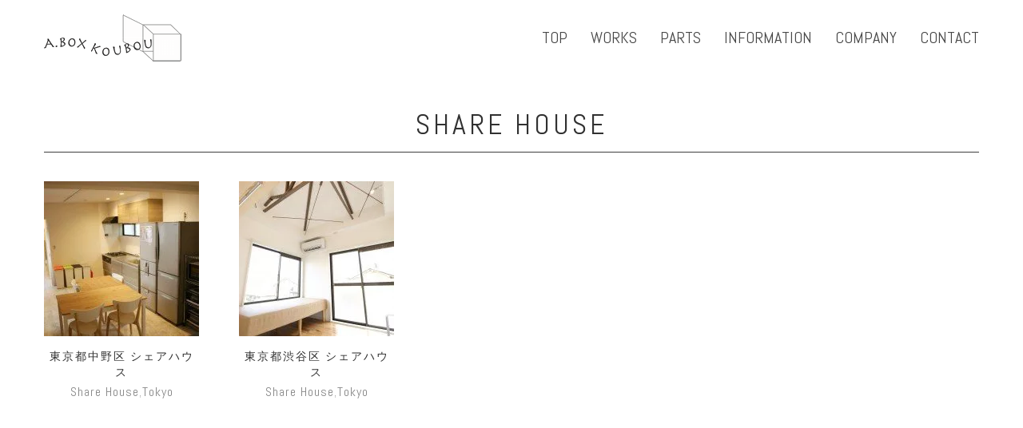

--- FILE ---
content_type: text/html; charset=UTF-8
request_url: https://abox-kb.com/works/sharehouse/
body_size: 4423
content:
<!DOCTYPE html>
<html lang="ja"
	prefix="og: http://ogp.me/ns#" >
<head>
    <meta http-equiv="Content-Type" content="text/html; charset=UTF-8">
    <meta name="viewport" content="width=device-width, initial-scale=1, maximum-scale=1">    <meta http-equiv="X-UA-Compatible" content="IE=Edge">
    <link rel="shortcut icon" href="/wp-content/uploads/abox_logo_32x32.png" type="image/x-icon">
    <link rel="apple-touch-icon" href="/wp-content/uploads/abox_logo_57x571.png">
    <link rel="apple-touch-icon" sizes="72x72" href="/wp-content/uploads/abox_logo_72x72.png">
    <link rel="apple-touch-icon" sizes="114x114" href="/wp-content/uploads/abox_logo_114x114.png">
    <title>リノベーション事例 - シェアハウス | A.BOX工房</title>
    <meta name='robots' content='max-image-preview:large' />

<!-- All in One SEO Pack 3.1.1 によって Michael Torbert の Semper Fi Web Design[670,704] -->
<meta name="description"  content="シェアハウスのリノベーション事例を掲載。A.BOX工房は「すてきな空間づくりは、すてきな暮らしづくり」をコンセプトに女性視点でのリノベーション・リフォームを提案します。" />

<link rel="canonical" href="https://abox-kb.com/works/sharehouse/" />
<meta property="og:title" content="リノベーション事例 - シェアハウス | A.BOX工房" />
<meta property="og:type" content="article" />
<meta property="og:url" content="https://abox-kb.com/works/sharehouse/" />
<meta property="og:image" content="https://abox-kb.com/wp-content/uploads/logo_retina.png" />
<meta property="og:site_name" content="A.BOX工房" />
<meta property="og:description" content="シェアハウスのリノベーション事例を掲載。A.BOX工房は「すてきな空間づくりは、すてきな暮らしづくり」をコンセプトに女性視点でのリノベーション・リフォームを提案します。" />
<meta property="article:published_time" content="2015-05-20T15:44:09Z" />
<meta property="article:modified_time" content="2015-10-14T15:59:37Z" />
<meta property="og:image:secure_url" content="https://abox-kb.com/wp-content/uploads/logo_retina.png" />
<meta name="twitter:card" content="summary" />
<meta name="twitter:title" content="リノベーション事例 - シェアハウス | A.BOX工房" />
<meta name="twitter:description" content="シェアハウスのリノベーション事例を掲載。A.BOX工房は「すてきな空間づくりは、すてきな暮らしづくり」をコンセプトに女性視点でのリノベーション・リフォームを提案します。" />
<meta name="twitter:image" content="https://abox-kb.com/wp-content/uploads/logo_retina.png" />
			<script type="text/javascript" >
				window.ga=window.ga||function(){(ga.q=ga.q||[]).push(arguments)};ga.l=+new Date;
				ga('create', 'UA-65025100-1', 'auto');
				// Plugins
				
				ga('send', 'pageview');
			</script>
			<script async src="https://www.google-analytics.com/analytics.js"></script>
			<!-- All in One SEO Pack -->
<link rel='dns-prefetch' href='//code.jquery.com' />
<link rel='dns-prefetch' href='//maxcdn.bootstrapcdn.com' />
<link rel='dns-prefetch' href='//fonts.googleapis.com' />
<link rel='dns-prefetch' href='//s.w.org' />
<link rel='stylesheet' id='wp-block-library-css'  href='https://abox-kb.com/wp-includes/css/dist/block-library/style.min.css?ver=5.7.14' type='text/css' media='all' />
<link rel='stylesheet' id='gt3_theme-css'  href='https://abox-kb.com/wp-content/themes/pure-abox/css/theme.css?ver=5.7.14' type='text/css' media='all' />
<link rel='stylesheet' id='font-awesome-css'  href='//maxcdn.bootstrapcdn.com/font-awesome/4.4.0/css/font-awesome.min.css?ver=4.4.0' type='text/css' media='all' />
<link rel='stylesheet' id='gt3_custom-css'  href='https://abox-kb.com/wp-content/uploads/custom.css?ver=5.7.14' type='text/css' media='all' />
<link rel='stylesheet' id='gt3_default_style-css'  href='https://abox-kb.com/wp-content/themes/abox/style.css?ver=5.7.14' type='text/css' media='all' />
<link rel='stylesheet' id='AllFonts-css'  href='https://fonts.googleapis.com/css?family=Abel%3A400&#038;ver=5.7.14' type='text/css' media='all' />
<link rel='stylesheet' id='tablepress-default-css'  href='https://abox-kb.com/wp-content/plugins/tablepress/css/default.min.css?ver=1.9.2' type='text/css' media='all' />
<script type='text/javascript' src='//code.jquery.com/jquery-1.11.2.min.js?ver=1.11.2' id='jquery-js'></script>
<script type='text/javascript' src='//code.jquery.com/jquery-migrate-1.2.1.min.js?ver=1.2.1' id='jquery-mig-js'></script>
<link rel="https://api.w.org/" href="https://abox-kb.com/wp-json/" /><link rel="alternate" type="application/json+oembed" href="https://abox-kb.com/wp-json/oembed/1.0/embed?url=https%3A%2F%2Fabox-kb.com%2Fworks%2Fsharehouse%2F" />
<link rel="alternate" type="text/xml+oembed" href="https://abox-kb.com/wp-json/oembed/1.0/embed?url=https%3A%2F%2Fabox-kb.com%2Fworks%2Fsharehouse%2F&#038;format=xml" />
<script>var pure_var = true;</script></head>
<body class="port-template-default single single-port postid-1940 single-format-standard  gt3_preloader">
<div class="bbody op0">
    						    <header class="clearfix type3">
    <div class="show_mobile_menu">MENU</div>
    <div class="menu-global-container"><ul id="menu-global" class="menu_mobile"><li id="menu-item-57" class="menu-item menu-item-type-post_type menu-item-object-page menu-item-home menu-item-57"><a href="https://abox-kb.com/">TOP</a></li>
<li id="menu-item-1818" class="menu-item menu-item-type-post_type menu-item-object-page menu-item-has-children menu-item-1818"><a href="https://abox-kb.com/works/">WORKS</a></li>
<li id="menu-item-1942" class="menu-item menu-item-type-post_type menu-item-object-port menu-item-has-children menu-item-1942"><a href="https://abox-kb.com/works/parts/">PARTS</a></li>
<li id="menu-item-2007" class="menu-item menu-item-type-taxonomy menu-item-object-category menu-item-2007"><a href="https://abox-kb.com/information/">INFORMATION</a></li>
<li id="menu-item-1613" class="menu-item menu-item-type-post_type menu-item-object-page menu-item-1613"><a href="https://abox-kb.com/company/">COMPANY</a></li>
<li id="menu-item-67" class="menu-item menu-item-type-post_type menu-item-object-page menu-item-67"><a href="https://abox-kb.com/contact/">CONTACT</a></li>
</ul></div>        
    
            <div class="container">
            <div class="row">
                <div class="span12">
                    <div class="fl">
                        
    <a href="https://abox-kb.com/" class="logo" style="width:172px;height:60px;">
        <img src="/wp-content/uploads/logo.png" alt="東京のリノベーション・リフォームを承ります"
             width="172"
             height="60" class="non_retina_image">
        <img src="/wp-content/uploads/logo_retina.png" alt="東京のリノベーション・リフォームを承ります"
             width="172"
             height="60" class="retina_image">
    </a>
                        </div>
                    <div class="fr desktop_menu">
                                                <div class="menu-global-container"><ul id="menu-global-1" class="menu"><li class="mymenu-icon menu-item menu-item-type-post_type menu-item-object-page menu-item-home menu-item-57"><div><a href="https://abox-kb.com/"><span>TOP</span></a></div></li>
<li class="mymenu-icon menu-item menu-item-type-post_type menu-item-object-page menu-item-has-children menu-item-1818"><div><a href="https://abox-kb.com/works/"><span>WORKS</span></a>
<ul class="sub-menu">
	<li id="menu-item-1876" class="mymenu-icon menu-item menu-item-type-taxonomy menu-item-object-portcat menu-item-1876"><a href="https://abox-kb.com/works/mansion/"><span>Mansion</span></a></li>
	<li id="menu-item-1877" class="mymenu-icon menu-item menu-item-type-taxonomy menu-item-object-portcat menu-item-1877"><a href="https://abox-kb.com/works/house/"><span>House</span></a></li>
	<li id="menu-item-1875" class="mymenu-icon menu-item menu-item-type-taxonomy menu-item-object-portcat menu-item-1875"><a href="https://abox-kb.com/works/sharehouse/"><span>Share House</span></a></li>
</ul>
</div></li>
<li class="mymenu-icon menu-item menu-item-type-post_type menu-item-object-port menu-item-has-children menu-item-1942"><div><a href="https://abox-kb.com/works/parts/"><span>PARTS</span></a>
<ul class="sub-menu">
	<li id="menu-item-1928" class="mymenu-icon menu-item menu-item-type-post_type menu-item-object-port menu-item-1928"><a href="https://abox-kb.com/works/parts/living/"><span>Living</span></a></li>
	<li id="menu-item-1929" class="mymenu-icon menu-item menu-item-type-post_type menu-item-object-port menu-item-1929"><a href="https://abox-kb.com/works/parts/kitchen/"><span>Kitchen</span></a></li>
	<li id="menu-item-1926" class="mymenu-icon menu-item menu-item-type-post_type menu-item-object-port menu-item-1926"><a href="https://abox-kb.com/works/parts/washroom/"><span>Washroom</span></a></li>
	<li id="menu-item-1927" class="mymenu-icon menu-item menu-item-type-post_type menu-item-object-port menu-item-1927"><a href="https://abox-kb.com/works/parts/bathroom/"><span>Bathroom</span></a></li>
	<li id="menu-item-1925" class="mymenu-icon menu-item menu-item-type-post_type menu-item-object-port menu-item-1925"><a href="https://abox-kb.com/works/parts/toilet/"><span>Toilet</span></a></li>
	<li id="menu-item-1924" class="mymenu-icon menu-item menu-item-type-post_type menu-item-object-port menu-item-1924"><a href="https://abox-kb.com/works/parts/cabinet/"><span>Cabinet</span></a></li>
	<li id="menu-item-1930" class="mymenu-icon menu-item menu-item-type-post_type menu-item-object-port menu-item-1930"><a href="https://abox-kb.com/works/parts/wallpaper/"><span>Wallpaper</span></a></li>
</ul>
</div></li>
<li class="mymenu-icon menu-item menu-item-type-taxonomy menu-item-object-category menu-item-2007"><div><a href="https://abox-kb.com/information/"><span>INFORMATION</span></a></div></li>
<li class="mymenu-icon menu-item menu-item-type-post_type menu-item-object-page menu-item-1613"><div><a href="https://abox-kb.com/company/"><span>COMPANY</span></a></div></li>
<li class="mymenu-icon menu-item menu-item-type-post_type menu-item-object-page menu-item-67"><div><a href="https://abox-kb.com/contact/"><span>CONTACT</span></a></div></li>
</ul></div>                    </div>
                </div>
            </div>
        </div>
    
    
    </header>

<div class="wrapper container">
    <div class="row single-port-style1 no-sidebar">
        <div
            class="fl-container span12">
            <div class="row">
                <div
                    class="posts-block span12">
                    <div class="contentarea">

                        <div class="row">
                                
                                <article>
                                    <div class='row'><div style='padding-bottom:;' class='span12 first-module module_number_1 module_cont largefont center_title module_title'><div class='bg_title'><h1 style='text-align:center;' class='headInModule'>Share House</h1></div></div><!-- .module_cont --></div><div class='row'><div style='padding-bottom:;' class='span12  module_number_2 module_cont  module_divider'><hr class="type2 "></div><!-- .module_cont --></div><div class='row'><div style='padding-bottom:;' class='span12  module_number_3 module_cont  module_portfolio'><ul class="optionset" data-option-key="filter">
            <li class="grid_masonry_view"></li>
            <li class="inline_view"></li>
            <li class="selected"><a data-option-value="*" href="#filter">All</a></li>
            <li ><a href="#filter" data-option-value=".share-house" title="View all post filed under ">Share House</a>
                </li></ul><div class="portfolio_block grid"><div class="portwrap now_grid_masonry_view isotope_init isotope_preloader">
                        <div data-category="share, house tokyo " class="share, house tokyo  element portfolio_item item">
                            <div class="innerpadding">
                                <div class="portfolio_item_img featured_item_fadder">
                                    <a  href="https://abox-kb.com/works/sharehouse/renovation21/">
                                        <img class="lazy lazy-hidden" src="[data-uri]" data-lazy-type="image" data-lazy-src="https://abox-kb.com/wp-content/uploads/21-after-living1-194x194.jpg" width="194" height="194"  alt="リノベーション事例"><noscript><img src="https://abox-kb.com/wp-content/uploads/21-after-living1-194x194.jpg" width="194" height="194"  alt="リノベーション事例"></noscript>
                                    </a>
                                </div>
                                <a class="portfolio_item_title preview_categ" href="https://abox-kb.com/works/sharehouse/renovation21/"><h2>東京都中野区 シェアハウス</h2></a>
                                <div class="preview_categ"><a href="https://abox-kb.com/works/sharehouse/">Share House</a>,<a href="https://abox-kb.com/works/tokyo/">Tokyo</a></div>
                            </div>
                        </div>
                    
                        <div data-category="share, house tokyo " class="share, house tokyo  element portfolio_item item">
                            <div class="innerpadding">
                                <div class="portfolio_item_img featured_item_fadder">
                                    <a  href="https://abox-kb.com/works/sharehouse/renovation03/">
                                        <img class="lazy lazy-hidden" src="[data-uri]" data-lazy-type="image" data-lazy-src="https://abox-kb.com/wp-content/uploads/03-room2-194x194.jpg" width="194" height="194"  alt="リノベーション事例"><noscript><img src="https://abox-kb.com/wp-content/uploads/03-room2-194x194.jpg" width="194" height="194"  alt="リノベーション事例"></noscript>
                                    </a>
                                </div>
                                <a class="portfolio_item_title preview_categ" href="https://abox-kb.com/works/sharehouse/renovation03/"><h2>東京都渋谷区 シェアハウス</h2></a>
                                <div class="preview_categ"><a href="https://abox-kb.com/works/sharehouse/">Share House</a>,<a href="https://abox-kb.com/works/tokyo/">Tokyo</a></div>
                            </div>
                        </div>
                    <div class="clear"></div></div></div></div><!-- .module_cont --></div>                                </article>
                                <div class="prev_next_links clearfix">
                                                                                                        </div>
                        </div>
                    </div>
                </div>
                            </div>
        </div>
            </div>

	<hr class="type2">
	<div class="breadcrumbs">
	<!-- Breadcrumb NavXT 6.6.0 -->
<span itemscope="itemscope" itemtype="http://data-vocabulary.org/Breadcrumb"><a href="/" itemprop="url"><span itemprop="title">TOP</span></a></span><i class="fa fa-angle-right"></i><span itemscope="itemscope" itemtype="http://data-vocabulary.org/Breadcrumb"><a href="https://abox-kb.com/works/" itemprop="url"><span itemprop="title">WORKS</span></a></span><i class="fa fa-angle-right"></i><span itemscope="itemscope" itemtype="http://data-vocabulary.org/Breadcrumb"><a href="https://abox-kb.com/works/sharehouse/" itemprop="url"><span itemprop="title">Share House</span></a></span>	</div>
</div><!-- .wrapper -->
<footer>
    <div class="footer_line container">
        <div class="copyright">
            <a href="/">©A.BOX KOUBOU CO.,LTD. All Rights Reserved.</a>
        </div>
        <ul class='socials_list'><li><a class='socials s_facebook' target='_blank' href='//www.facebook.com/AboxKoubou' title='Facebook'></a></li></ul>        <div class="clear"></div>
    </div>
</footer>

                    <script>
                        function portfolio_isotope_padding() {
                            if (jQuery("body").hasClass("fw")) {
                                var wrapper_width = jQuery(".wrapper").width();
                                var body_fw_width = jQuery("body.fw").width();
                                var dif_padding = (body_fw_width - wrapper_width) / 2;
                                jQuery(".portwrap").css("margin-left", "-"+dif_padding+"px");
                                jQuery(".portwrap .innerpadding").css("padding-left", dif_padding+"px");
                            }
                        }

                        function portfolio_isotope_init() {
                            portfolio_isotope_padding();
                            var $container = jQuery(".isotope_init");
                            $container.isotope({
                                itemSelector: ".portfolio_item",
                                filter: ".optionset", layoutMode: "fitRows"
                            });

                            jQuery(".optionset").on( "click", "li a", function() {
                                var filterValue = jQuery(this).attr("data-option-value");
                                jQuery(".optionset li").removeClass("selected");
                                jQuery(this).parent().addClass("selected");
                                $container.isotope({ filter: filterValue });
                            });

                            jQuery(".optionset li").eq(2).find("a").click();
                            $container.isotope( "once", "layoutComplete", function(){ jQuery(".isotope_preloader").removeClass("isotope_preloader")} );
                        }

                        jQuery(document).ready(function(){
                            jQuery('.grid_masonry_view').addClass('active');
                            jQuery(".grid_masonry_view").click(function(){
                                jQuery(".inline_view").removeClass("active");
                                jQuery(this).addClass("active");
                                jQuery(".portwrap").removeClass("now_inline_view").addClass("now_grid_masonry_view");
                                portfolio_isotope_init();
                            });
                            jQuery(".inline_view").click(function(){
                                jQuery(".grid_masonry_view").removeClass("active");
                                jQuery(this).addClass("active");
                                jQuery(".portwrap").removeClass("now_grid_masonry_view").addClass("now_inline_view");
                                portfolio_isotope_init();
                            });
                            portfolio_isotope_init();
                        });

                        jQuery(window).load(function () {
                            portfolio_isotope_init();
                        });
                    </script>
                    <script type='text/javascript' src='https://abox-kb.com/wp-content/themes/pure-abox/js/theme.js?ver=5.7.14' id='gt3_theme_js-js'></script>
<script type='text/javascript' src='https://abox-kb.com/wp-content/plugins/bj-lazy-load/js/bj-lazy-load.min.js?ver=2' id='BJLL-js'></script>
<script type='text/javascript' src='https://abox-kb.com/wp-includes/js/wp-embed.min.js?ver=5.7.14' id='wp-embed-js'></script>
<script type='text/javascript' src='https://abox-kb.com/wp-content/plugins/throws-spam-away/js/tsa_params.min.js?ver=3.2.5' id='throws-spam-away-script-js'></script>
<script type='text/javascript' src='https://abox-kb.com/wp-content/themes/pure-abox/js/jquery.cookie.js?ver=5.7.14' id='gt3_cookie_js-js'></script>
<script type='text/javascript' src='https://abox-kb.com/wp-content/themes/pure-abox/js/jquery.prettyPhoto.js?ver=5.7.14' id='gt3_prettyPhoto_js-js'></script>
<script type='text/javascript' src='https://abox-kb.com/wp-content/themes/pure-abox/js/isotope.pkgd.min.js?ver=5.7.14' id='gt3_isotope_js-js'></script>
</div>
    <script type="text/javascript">
        var gt3_ajaxurl = "https://abox-kb.com/wp-admin/admin-ajax.php";
    </script>
</body>
</html>

--- FILE ---
content_type: text/css
request_url: https://abox-kb.com/wp-content/themes/pure-abox/css/theme.css?ver=5.7.14
body_size: 13976
content:
body,html{padding:0;margin:0;-moz-osx-font-smoothing:grayscale;-webkit-font-smoothing:antialiased}[class*=span]{float:left;min-height:1px;margin-left:30px}.container{width:1170px;margin-right:auto;margin-left:auto}body.fw .container{width:96%!important}.container:after,.container:before{display:table;line-height:0;content:""}.container:after{clear:both}.row{width:100%}.row:after,.row:before{display:table;line-height:0;content:""}.row:after{clear:both}.row [class*=span]{display:block;float:left;width:100%;min-height:30px;margin-left:2.4590163934426%;-webkit-box-sizing:border-box;-moz-box-sizing:border-box;box-sizing:border-box}.row [class*=span]:first-child{margin-left:0}.row .span12{width:100%}.row .span11{width:91.46174863388%}.row .span10{width:82.92349726776%}.row .span9{width:74.385245901639%}.row .span8{width:65.846994535519%}.row .span7{width:57.308743169399%}.row .span6{width:48.770491803279%}.row .span5{width:40.232240437158%}.row .span4{width:31.693989071038%}.row .span3{width:23.155737704918%}.row .span2{width:14.617486338798%}.row .span1{width:6.0792349726776%}.clearfix:after,.clearfix:before{display:table;line-height:0;content:""}.clear,.clearfix:after{clear:both}.grid_elements{margin-left:-30px}.grid_elements .item{display:inline-block;margin-bottom:30px;vertical-align:top}.grid_elements .item .ip{margin-left:30px}@font-face{font-family:FontAwesome;src:url(fa/fa.eot?v=3.2.1);src:url(fa/fa.eot?#iefix&v=3.2.1) format('embedded-opentype'),url(fa/fa.woff?v=3.2.1) format('woff'),url(fa/fa.ttf?v=3.2.1) format('truetype'),url(fa/fa.svg#fontawesomeregular?v=3.2.1) format('svg');font-weight:400;font-style:normal}[class*=" icon-"],[class^=icon-]{font-family:FontAwesome;font-weight:400;font-style:normal;text-decoration:inherit;-webkit-font-smoothing:antialiased}[class*=" icon-"]:before,[class^=icon-]:before{text-decoration:inherit;display:inline-block;speak:none}a [class*=" icon-"],a [class^=icon-]{display:inline}[class*=" icon-"],[class^=icon-]{display:inline;width:auto;height:auto;line-height:normal;vertical-align:baseline;background-image:none;background-position:0 0;background-repeat:repeat;margin-top:0}.icon-glass:before{content:"\f000"}.icon-music:before{content:"\f001"}.icon-search:before{content:"\f002"}.icon-envelope-alt:before{content:"\f003"}.icon-heart:before{content:"\f004"}.icon-star:before{content:"\f005"}.icon-star-empty:before{content:"\f006"}.icon-user:before{content:"\f007"}.icon-film:before{content:"\f008"}.icon-th-large:before{content:"\f009"}.icon-th:before{content:"\f00a"}.icon-th-list:before{content:"\f00b"}.icon-ok:before{content:"\f00c"}.icon-remove:before{content:"\f00d"}.icon-zoom-in:before{content:"\f00e"}.icon-zoom-out:before{content:"\f010"}.icon-off:before,.icon-power-off:before{content:"\f011"}.icon-signal:before{content:"\f012"}.icon-cog:before,.icon-gear:before{content:"\f013"}.icon-trash:before{content:"\f014"}.icon-home:before{content:"\f015"}.icon-file-alt:before{content:"\f016"}.icon-time:before{content:"\f017"}.icon-road:before{content:"\f018"}.icon-download-alt:before{content:"\f019"}.icon-download:before{content:"\f01a"}.icon-upload:before{content:"\f01b"}.icon-inbox:before{content:"\f01c"}.icon-play-circle:before{content:"\f01d"}.icon-repeat:before,.icon-rotate-right:before{content:"\f01e"}.icon-refresh:before{content:"\f021"}.icon-list-alt:before{content:"\f022"}.icon-lock:before{content:"\f023"}.icon-flag:before{content:"\f024"}.icon-headphones:before{content:"\f025"}.icon-volume-off:before{content:"\f026"}.icon-volume-down:before{content:"\f027"}.icon-volume-up:before{content:"\f028"}.icon-qrcode:before{content:"\f029"}.icon-barcode:before{content:"\f02a"}.icon-tag:before{content:"\f02b"}.icon-tags:before{content:"\f02c"}.icon-book:before{content:"\f02d"}.icon-bookmark:before{content:"\f02e"}.icon-print:before{content:"\f02f"}.icon-camera:before{content:"\f030"}.icon-font:before{content:"\f031"}.icon-bold:before{content:"\f032"}.icon-italic:before{content:"\f033"}.icon-text-height:before{content:"\f034"}.icon-text-width:before{content:"\f035"}.icon-align-left:before{content:"\f036"}.icon-align-center:before{content:"\f037"}.icon-align-right:before{content:"\f038"}.icon-align-justify:before{content:"\f039"}.icon-list:before{content:"\f03a"}.icon-indent-left:before{content:"\f03b"}.icon-indent-right:before{content:"\f03c"}.icon-facetime-video:before{content:"\f03d"}.icon-picture:before{content:"\f03e"}.icon-pencil:before{content:"\f040"}.icon-map-marker:before{content:"\f041"}.icon-adjust:before{content:"\f042"}.icon-tint:before{content:"\f043"}.icon-edit:before{content:"\f044"}.icon-share:before{content:"\f045"}.icon-check:before{content:"\f046"}.icon-move:before{content:"\f047"}.icon-step-backward:before{content:"\f048"}.icon-fast-backward:before{content:"\f049"}.icon-backward:before{content:"\f04a"}.icon-play:before{content:"\f04b"}.icon-pause:before{content:"\f04c"}.icon-stop:before{content:"\f04d"}.icon-forward:before{content:"\f04e"}.icon-fast-forward:before{content:"\f050"}.icon-step-forward:before{content:"\f051"}.icon-eject:before{content:"\f052"}.icon-chevron-left:before{content:"\f053"}.icon-chevron-right:before{content:"\f054"}.icon-plus-sign:before{content:"\f055"}.icon-minus-sign:before{content:"\f056"}.icon-remove-sign:before{content:"\f057"}.icon-ok-sign:before{content:"\f058"}.icon-question-sign:before{content:"\f059"}.icon-info-sign:before{content:"\f05a"}.icon-screenshot:before{content:"\f05b"}.icon-remove-circle:before{content:"\f05c"}.icon-ok-circle:before{content:"\f05d"}.icon-ban-circle:before{content:"\f05e"}.icon-arrow-left:before{content:"\f060"}.icon-arrow-right:before{content:"\f061"}.icon-arrow-up:before{content:"\f062"}.icon-arrow-down:before{content:"\f063"}.icon-mail-forward:before,.icon-share-alt:before{content:"\f064"}.icon-resize-full:before{content:"\f065"}.icon-resize-small:before{content:"\f066"}.icon-plus:before{content:"\f067"}.icon-minus:before{content:"\f068"}.icon-asterisk:before{content:"\f069"}.icon-exclamation-sign:before{content:"\f06a"}.icon-gift:before{content:"\f06b"}.icon-leaf:before{content:"\f06c"}.icon-fire:before{content:"\f06d"}.icon-eye-open:before{content:"\f06e"}.icon-eye-close:before{content:"\f070"}.icon-warning-sign:before{content:"\f071"}.icon-plane:before{content:"\f072"}.icon-calendar:before{content:"\f073"}.icon-random:before{content:"\f074"}.icon-comment:before{content:"\f075"}.icon-magnet:before{content:"\f076"}.icon-chevron-up:before{content:"\f077"}.icon-chevron-down:before{content:"\f078"}.icon-retweet:before{content:"\f079"}.icon-shopping-cart:before{content:"\f07a"}.icon-folder-close:before{content:"\f07b"}.icon-folder-open:before{content:"\f07c"}.icon-resize-vertical:before{content:"\f07d"}.icon-resize-horizontal:before{content:"\f07e"}.icon-bar-chart:before{content:"\f080"}.icon-twitter-sign:before{content:"\f081"}.icon-facebook-sign:before{content:"\f082"}.icon-camera-retro:before{content:"\f083"}.icon-key:before{content:"\f084"}.icon-cogs:before,.icon-gears:before{content:"\f085"}.icon-comments:before{content:"\f086"}.icon-thumbs-up-alt:before{content:"\f087"}.icon-thumbs-down-alt:before{content:"\f088"}.icon-star-half:before{content:"\f089"}.icon-heart-empty:before{content:"\f08a"}.icon-signout:before{content:"\f08b"}.icon-linkedin-sign:before{content:"\f08c"}.icon-pushpin:before{content:"\f08d"}.icon-external-link:before{content:"\f08e"}.icon-signin:before{content:"\f090"}.icon-trophy:before{content:"\f091"}.icon-github-sign:before{content:"\f092"}.icon-upload-alt:before{content:"\f093"}.icon-lemon:before{content:"\f094"}.icon-phone:before{content:"\f095"}.icon-check-empty:before,.icon-unchecked:before{content:"\f096"}.icon-bookmark-empty:before{content:"\f097"}.icon-phone-sign:before{content:"\f098"}.icon-twitter:before{content:"\f099"}.icon-facebook:before{content:"\f09a"}.icon-github:before{content:"\f09b"}.icon-unlock:before{content:"\f09c"}.icon-credit-card:before{content:"\f09d"}.icon-rss:before{content:"\f09e"}.icon-hdd:before{content:"\f0a0"}.icon-bullhorn:before{content:"\f0a1"}.icon-bell:before{content:"\f0a2"}.icon-certificate:before{content:"\f0a3"}.icon-hand-right:before{content:"\f0a4"}.icon-hand-left:before{content:"\f0a5"}.icon-hand-up:before{content:"\f0a6"}.icon-hand-down:before{content:"\f0a7"}.icon-circle-arrow-left:before{content:"\f0a8"}.icon-circle-arrow-right:before{content:"\f0a9"}.icon-circle-arrow-up:before{content:"\f0aa"}.icon-circle-arrow-down:before{content:"\f0ab"}.icon-globe:before{content:"\f0ac"}.icon-wrench:before{content:"\f0ad"}.icon-tasks:before{content:"\f0ae"}.icon-filter:before{content:"\f0b0"}.icon-briefcase:before{content:"\f0b1"}.icon-fullscreen:before{content:"\f0b2"}.icon-group:before{content:"\f0c0"}.icon-link:before{content:"\f0c1"}.icon-cloud:before{content:"\f0c2"}.icon-beaker:before{content:"\f0c3"}.icon-cut:before{content:"\f0c4"}.icon-copy:before{content:"\f0c5"}.icon-paper-clip:before,.icon-paperclip:before{content:"\f0c6"}.icon-save:before{content:"\f0c7"}.icon-sign-blank:before{content:"\f0c8"}.icon-reorder:before{content:"\f0c9"}.icon-list-ul:before{content:"\f0ca"}.icon-list-ol:before{content:"\f0cb"}.icon-strikethrough:before{content:"\f0cc"}.icon-underline:before{content:"\f0cd"}.icon-table:before{content:"\f0ce"}.icon-magic:before{content:"\f0d0"}.icon-truck:before{content:"\f0d1"}.icon-pinterest:before{content:"\f0d2"}.icon-pinterest-sign:before{content:"\f0d3"}.icon-google-plus-sign:before{content:"\f0d4"}.icon-google-plus:before{content:"\f0d5"}.icon-money:before{content:"\f0d6"}.icon-caret-down:before{content:"\f0d7"}.icon-caret-up:before{content:"\f0d8"}.icon-caret-left:before{content:"\f0d9"}.icon-caret-right:before{content:"\f0da"}.icon-columns:before{content:"\f0db"}.icon-sort:before{content:"\f0dc"}.icon-sort-down:before{content:"\f0dd"}.icon-sort-up:before{content:"\f0de"}.icon-envelope:before{content:"\f0e0"}.icon-linkedin:before{content:"\f0e1"}.icon-rotate-left:before,.icon-undo:before{content:"\f0e2"}.icon-legal:before{content:"\f0e3"}.icon-dashboard:before{content:"\f0e4"}.icon-comment-alt:before{content:"\f0e5"}.icon-comments-alt:before{content:"\f0e6"}.icon-bolt:before{content:"\f0e7"}.icon-sitemap:before{content:"\f0e8"}.icon-umbrella:before{content:"\f0e9"}.icon-paste:before{content:"\f0ea"}.icon-lightbulb:before{content:"\f0eb"}.icon-exchange:before{content:"\f0ec"}.icon-cloud-download:before{content:"\f0ed"}.icon-cloud-upload:before{content:"\f0ee"}.icon-user-md:before{content:"\f0f0"}.icon-stethoscope:before{content:"\f0f1"}.icon-suitcase:before{content:"\f0f2"}.icon-bell-alt:before{content:"\f0f3"}.icon-coffee:before{content:"\f0f4"}.icon-food:before{content:"\f0f5"}.icon-file-text-alt:before{content:"\f0f6"}.icon-building:before{content:"\f0f7"}.icon-hospital:before{content:"\f0f8"}.icon-ambulance:before{content:"\f0f9"}.icon-medkit:before{content:"\f0fa"}.icon-fighter-jet:before{content:"\f0fb"}.icon-beer:before{content:"\f0fc"}.icon-h-sign:before{content:"\f0fd"}.icon-plus-sign-alt:before{content:"\f0fe"}.icon-double-angle-left:before{content:"\f100"}.icon-double-angle-right:before{content:"\f101"}.icon-double-angle-up:before{content:"\f102"}.icon-double-angle-down:before{content:"\f103"}.icon-angle-left:before{content:"\f104"}.icon-angle-right:before{content:"\f105"}.icon-angle-up:before{content:"\f106"}.icon-angle-down:before{content:"\f107"}.icon-desktop:before{content:"\f108"}.icon-laptop:before{content:"\f109"}.icon-tablet:before{content:"\f10a"}.icon-mobile-phone:before{content:"\f10b"}.icon-circle-blank:before{content:"\f10c"}.icon-quote-left:before{content:"\f10d"}.icon-quote-right:before{content:"\f10e"}.icon-spinner:before{content:"\f110"}.icon-circle:before{content:"\f111"}.icon-mail-reply:before,.icon-reply:before{content:"\f112"}.icon-github-alt:before{content:"\f113"}.icon-folder-close-alt:before{content:"\f114"}.icon-folder-open-alt:before{content:"\f115"}.icon-expand-alt:before{content:"\f116"}.icon-collapse-alt:before{content:"\f117"}.icon-smile:before{content:"\f118"}.icon-frown:before{content:"\f119"}.icon-meh:before{content:"\f11a"}.icon-gamepad:before{content:"\f11b"}.icon-keyboard:before{content:"\f11c"}.icon-flag-alt:before{content:"\f11d"}.icon-flag-checkered:before{content:"\f11e"}.icon-terminal:before{content:"\f120"}.icon-code:before{content:"\f121"}.icon-mail-reply-all:before,.icon-reply-all:before{content:"\f122"}.icon-star-half-empty:before,.icon-star-half-full:before{content:"\f123"}.icon-location-arrow:before{content:"\f124"}.icon-crop:before{content:"\f125"}.icon-code-fork:before{content:"\f126"}.icon-unlink:before{content:"\f127"}.icon-question:before{content:"\f128"}.icon-info:before{content:"\f129"}.icon-exclamation:before{content:"\f12a"}.icon-superscript:before{content:"\f12b"}.icon-subscript:before{content:"\f12c"}.icon-eraser:before{content:"\f12d"}.icon-puzzle-piece:before{content:"\f12e"}.icon-microphone:before{content:"\f130"}.icon-microphone-off:before{content:"\f131"}.icon-shield:before{content:"\f132"}.icon-calendar-empty:before{content:"\f133"}.icon-fire-extinguisher:before{content:"\f134"}.icon-rocket:before{content:"\f135"}.icon-maxcdn:before{content:"\f136"}.icon-chevron-sign-left:before{content:"\f137"}.icon-chevron-sign-right:before{content:"\f138"}.icon-chevron-sign-up:before{content:"\f139"}.icon-chevron-sign-down:before{content:"\f13a"}.icon-html5:before{content:"\f13b"}.icon-css3:before{content:"\f13c"}.icon-anchor:before{content:"\f13d"}.icon-unlock-alt:before{content:"\f13e"}.icon-bullseye:before{content:"\f140"}.icon-ellipsis-horizontal:before{content:"\f141"}.icon-ellipsis-vertical:before{content:"\f142"}.icon-rss-sign:before{content:"\f143"}.icon-play-sign:before{content:"\f144"}.icon-ticket:before{content:"\f145"}.icon-minus-sign-alt:before{content:"\f146"}.icon-check-minus:before{content:"\f147"}.icon-level-up:before{content:"\f148"}.icon-level-down:before{content:"\f149"}.icon-check-sign:before{content:"\f14a"}.icon-edit-sign:before{content:"\f14b"}.icon-external-link-sign:before{content:"\f14c"}.icon-share-sign:before{content:"\f14d"}.icon-compass:before{content:"\f14e"}.icon-collapse:before{content:"\f150"}.icon-collapse-top:before{content:"\f151"}.icon-expand:before{content:"\f152"}.icon-eur:before,.icon-euro:before{content:"\f153"}.icon-gbp:before{content:"\f154"}.icon-dollar:before,.icon-usd:before{content:"\f155"}.icon-inr:before,.icon-rupee:before{content:"\f156"}.icon-jpy:before,.icon-yen:before{content:"\f157"}.icon-cny:before,.icon-renminbi:before{content:"\f158"}.icon-krw:before,.icon-won:before{content:"\f159"}.icon-bitcoin:before,.icon-btc:before{content:"\f15a"}.icon-file:before{content:"\f15b"}.icon-file-text:before{content:"\f15c"}.icon-sort-by-alphabet:before{content:"\f15d"}.icon-sort-by-alphabet-alt:before{content:"\f15e"}.icon-sort-by-attributes:before{content:"\f160"}.icon-sort-by-attributes-alt:before{content:"\f161"}.icon-sort-by-order:before{content:"\f162"}.icon-sort-by-order-alt:before{content:"\f163"}.icon-thumbs-up:before{content:"\f164"}.icon-thumbs-down:before{content:"\f165"}.icon-youtube-sign:before{content:"\f166"}.icon-youtube:before{content:"\f167"}.icon-xing:before{content:"\f168"}.icon-xing-sign:before{content:"\f169"}.icon-youtube-play:before{content:"\f16a"}.icon-dropbox:before{content:"\f16b"}.icon-stackexchange:before{content:"\f16c"}.icon-instagram:before{content:"\f16d"}.icon-flickr:before{content:"\f16e"}.icon-adn:before{content:"\f170"}.icon-bitbucket:before{content:"\f171"}.icon-bitbucket-sign:before{content:"\f172"}.icon-tumblr:before{content:"\f173"}.icon-tumblr-sign:before{content:"\f174"}.icon-long-arrow-down:before{content:"\f175"}.icon-long-arrow-up:before{content:"\f176"}.icon-long-arrow-left:before{content:"\f177"}.icon-long-arrow-right:before{content:"\f178"}.icon-apple:before{content:"\f179"}.icon-windows:before{content:"\f17a"}.icon-android:before{content:"\f17b"}.icon-linux:before{content:"\f17c"}.icon-dribbble:before{content:"\f17d"}.icon-skype:before{content:"\f17e"}.icon-foursquare:before{content:"\f180"}.icon-trello:before{content:"\f181"}.icon-female:before{content:"\f182"}.icon-male:before{content:"\f183"}.icon-gittip:before{content:"\f184"}.icon-sun:before{content:"\f185"}.icon-moon:before{content:"\f186"}.icon-archive:before{content:"\f187"}.icon-bug:before{content:"\f188"}.icon-vk:before{content:"\f189"}.icon-weibo:before{content:"\f18a"}.icon-renren:before{content:"\f18b"}div.pp_default .pp_bottom,div.pp_default .pp_bottom .pp_left,div.pp_default .pp_bottom .pp_middle,div.pp_default .pp_bottom .pp_right,div.pp_default .pp_top,div.pp_default .pp_top .pp_left,div.pp_default .pp_top .pp_middle,div.pp_default .pp_top .pp_right{height:13px}div.pp_default .pp_top .pp_left{background:url(../img/pp/sprite.png) -78px -93px no-repeat}div.pp_default .pp_top .pp_middle{background:url(../img/pp/sprite_x.png) top left repeat-x}div.pp_default .pp_top .pp_right{background:url(../img/pp/sprite.png) -112px -93px no-repeat}div.pp_default .pp_content .ppt{color:#f8f8f8}div.pp_default .pp_content_container .pp_left{background:url(../img/pp/sprite_y.png) -7px 0 repeat-y;padding-left:13px}div.pp_default .pp_content_container .pp_right{background:url(../img/pp/sprite_y.png) top right repeat-y;padding-right:13px}div.pp_default .pp_next:hover{background:url(../img/pp/sprite_next.png) center right no-repeat;cursor:pointer}div.pp_default .pp_previous:hover{background:url(../img/pp/sprite_prev.png) center left no-repeat;cursor:pointer}div.pp_default .pp_expand{background:url(../img/pp/sprite.png) 0 -29px no-repeat;cursor:pointer;width:28px;height:28px}div.pp_default .pp_expand:hover{background:url(../img/pp/sprite.png) 0 -56px no-repeat;cursor:pointer}div.pp_default .pp_contract{background:url(../img/pp/sprite.png) 0 -84px no-repeat;cursor:pointer;width:28px;height:28px}div.pp_default .pp_contract:hover{background:url(../img/pp/sprite.png) 0 -113px no-repeat;cursor:pointer}div.pp_default .pp_close{width:30px;height:30px;background:url(../img/pp/sprite.png) 2px 1px no-repeat;cursor:pointer}div.pp_default .pp_gallery ul li a{background:url(../img/pp/default_thumb.png) center center #f8f8f8;border:1px solid #aaa}div.pp_default .pp_social{margin-top:7px}div.pp_default .pp_gallery a.pp_arrow_next,div.pp_default .pp_gallery a.pp_arrow_previous{position:static;left:auto}div.pp_default .pp_nav .pp_pause,div.pp_default .pp_nav .pp_play{background:url(../img/pp/sprite.png) -51px 1px no-repeat;height:30px;width:30px}div.pp_default .pp_nav .pp_pause{background-position:-51px -29px}div.pp_default a.pp_arrow_next,div.pp_default a.pp_arrow_previous{background:url(../img/pp/sprite.png) -31px -3px no-repeat;height:20px;width:20px;margin:4px 0 0}div.pp_default a.pp_arrow_next{left:52px;background-position:-82px -3px}div.pp_default .pp_content_container .pp_details{margin-top:5px}div.pp_default .pp_nav{clear:none;height:30px;width:110px;position:relative}div.pp_default .pp_nav .currentTextHolder{font-family:Georgia;font-style:italic;color:#999;font-size:11px;left:75px;line-height:25px;position:absolute;top:2px;margin:0;padding:0 0 0 10px}div.pp_default .pp_arrow_next:hover,div.pp_default .pp_arrow_previous:hover,div.pp_default .pp_close:hover,div.pp_default .pp_nav .pp_pause:hover,div.pp_default .pp_nav .pp_play:hover{opacity:.7}div.pp_default .pp_description{font-size:11px;font-weight:700;line-height:14px;margin:5px 50px 5px 0}div.pp_default .pp_bottom .pp_left{background:url(../img/pp/sprite.png) -78px -127px no-repeat}div.pp_default .pp_bottom .pp_middle{background:url(../img/pp/sprite_x.png) bottom left repeat-x}div.pp_default .pp_bottom .pp_right{background:url(../img/pp/sprite.png) -112px -127px no-repeat}div.pp_default .pp_loaderIcon{background:url(../img/pp/loader.gif) center center no-repeat}div.pp_pic_holder a:focus{outline:0}div.pp_overlay{background:#000;display:none;left:0;position:absolute;top:0;width:100%;z-index:9500}div.pp_pic_holder{display:none;position:absolute;width:100px;z-index:10000}.pp_content{height:40px;min-width:40px}* html .pp_content{width:40px}.pp_content_container{position:relative;text-align:left;width:100%}.pp_content_container .pp_left{padding-left:20px}.pp_content_container .pp_right{padding-right:20px}.pp_content_container .pp_details{float:left;margin:10px 0 2px}.pp_description{display:none;margin:0}.pp_nav{clear:right;float:left;margin:3px 10px 0 0}.pp_nav p{float:left;white-space:nowrap;margin:2px 4px}.pp_nav .pp_pause,.pp_nav .pp_play{float:left;margin-right:4px;text-indent:-10000px}a.pp_arrow_next,a.pp_arrow_previous{display:block;float:left;height:15px;margin-top:3px;overflow:hidden;text-indent:-10000px;width:14px}.pp_hoverContainer{position:absolute;top:0;width:100%;z-index:2000}.pp_gallery{display:none;left:50%;margin-top:-50px;position:absolute;z-index:10000}.pp_gallery div{float:left;overflow:hidden;position:relative}.pp_gallery ul{float:left;height:35px;position:relative;white-space:nowrap;margin:0 0 0 5px;padding:0}.pp_gallery ul a{border:1px solid rgba(0,0,0,.5);display:block;float:left;height:33px;overflow:hidden}.pp_gallery ul a img{border:0}.pp_gallery li{display:block;float:left;margin:0 5px 0 0;padding:0}.pp_gallery li.default a{display:block;height:33px;width:50px}.pp_gallery .pp_arrow_next,.pp_gallery .pp_arrow_previous{margin-top:7px!important}a.pp_next{display:block;float:right;height:100%;text-indent:-10000px;width:49%}a.pp_previous{display:block;float:left;height:100%;text-indent:-10000px;width:49%}a.pp_contract,a.pp_expand{cursor:pointer;display:none;height:20px;position:absolute;right:30px;text-indent:-10000px;top:10px;width:20px;z-index:20000}a.pp_close{position:absolute;right:0;top:0;display:block;line-height:22px;text-indent:-10000px}.pp_loaderIcon{display:block;height:24px;left:50%;position:absolute;top:50%;width:24px;margin:-12px 0 0 -12px}#pp_full_res{line-height:1!important}#pp_full_res .pp_inline{text-align:left}#pp_full_res .pp_inline p{margin:0 0 15px}div.ppt{color:#fff;display:none;font-size:17px;z-index:9999;margin:0 0 5px 15px}div.pp_default .pp_content{background-color:#fff}div.pp_default #pp_full_res .pp_inline{color:#000}.pp_gallery li.selected a,.pp_gallery ul a:hover,div.pp_default .pp_gallery ul li a:hover,div.pp_default .pp_gallery ul li.selected a{border-color:#fff}div.pp_default .pp_details{position:relative}.pp_bottom,.pp_top{height:20px;position:relative}* html .pp_bottom,* html .pp_top{padding:0 20px}.pp_bottom .pp_left,.pp_top .pp_left{height:20px;left:0;position:absolute;width:20px}.pp_bottom .pp_middle,.pp_top .pp_middle{height:20px;left:20px;position:absolute;right:20px}* html .pp_bottom .pp_middle,* html .pp_top .pp_middle{left:0;position:static}.pp_bottom .pp_right,.pp_top .pp_right{height:20px;left:auto;position:absolute;right:0;top:0;width:20px}.pp_fade,.pp_gallery li.default a img{display:none}.nivoSlider{position:relative;width:100%;height:auto;overflow:hidden}.nivoSlider img{position:absolute;top:0;left:0;max-width:none}.nivo-main-image{display:block!important;position:relative!important;width:100%!important}.nivoSlider a.nivo-imageLink{position:absolute;top:0;left:0;width:100%;height:100%;border:0;padding:0;margin:0;z-index:6;display:none}.nivo-slice{display:block;position:absolute;z-index:5;height:100%;top:0}.wrapped_video.blog_post_image iframe{border-radius:0;overflow:hidden}.nivo-box{display:block;position:absolute;z-index:5;overflow:hidden}.nivo-box img{display:block}.nivo-caption a{display:inline!important}.nivo-html-caption{display:none}.nivo-controlNav{display:block!important;position:absolute;bottom:17px;left:auto;right:14px;z-index:99;line-height:8px}.nivo-controlNav a{text-indent:-10000px!important;overflow:hidden;display:inline-block;width:8px;height:8px;background:#fff;border-radius:50%;-webkit-border-radius:50%;opacity:.3;margin:0 6px;cursor:pointer;vertical-align:top}.nivo-directionNav{opacity:0}.nivoSlider:hover .nivo-directionNav{opacity:1}.slider-wrapper{min-height:20px;position:relative}.nivo-controlNav a.active{opacity:1}.oneImage .nivo-directionNav a{display:none!important}.nivo-directionNav a{width:28px;height:54px;display:block;top:50%;margin-top:-27px;text-indent:-10000px;position:absolute;background:url(../img/sprite.png) no-repeat 0 0 transparent;z-index:10000;cursor:pointer;opacity:1}a.nivo-prevNav{left:40px;background-position:-49px 0}a.nivo-nextNav{right:40px;background-position:-21px 0}.nivoSlider:hover .nivo-directionNav a{opacity:1}.nivo-directionNav a:hover{opacity:.5!important}::-webkit-input-placeholder{color:#666}:-moz-placeholder{color:#666;opacity:1}::-moz-placeholder{color:#666;opacity:1}:-ms-input-placeholder{color:#666}*{outline:0}iframe{display:block}a{text-decoration:none}.fl{float:left}.fr{float:right}img{max-width:100%;height:auto}a:hover{color:#666}

/* Backface fix */
.nivoSlider img,
.portfolio_item img,
.module_wall img,
.ico_cont i,
.featured_items img {
    -webkit-backface-visibility: hidden;
}

/* font-smoothing */
h1, h2, h3, h4, h5, h6,
.menu .sub-menu li a {
    -moz-osx-font-smoothing: grayscale;
    -webkit-font-smoothing: antialiased;
}

/* All Transition */
.menu li a:after,
.recent_posts .read_more,
.search_form i,
.footer_widgets_area .tagcloud a,
.socials_list li a,
.search_form span,
.search_form span i,
.featured_item_fadder span,
.featured_item_fadder img,
.shortcode_button,
#mc_signup_submit,
.socials,
.blogpost_share i,
.blogpost_title h1,
.tparrows,
.portfolio_item_title h4,
.ico_fader,
.flickr_badge_image img,
.nivo-directionNav a,
input[type=submit].wpcf7-submit,
.shortcode_messagebox .box_close,
.module_partners img,
.acc_togg_title,
.tagcloud a,
.featured_items img,
.module_partners .item .ip,
.grid_masonry_view,
.inline_view,
.isotope_preloader,
.module_fader img,
.preview_categ a,
.acc_togg_title span,
.nivo-directionNav {
    -webkit-transition: all 0.2s;
    transition: all 0.2s;
}

.op0 {
    -webkit-transition: opacity 0.5s;
    transition: opacity 0.5s;
}

/* Transition Color */
a,
.footer_widgets_area a,
.teamlink i:before,
.widget_nav_menu li a:before {
    -webkit-transition: color 0.2s;
    transition: color 0.2s;
}

/* Transition Background-Color */
.acc_togg_title span:before,
.featured_item_fadder {
    -webkit-transition: background-color 0.2s;
    transition: background-color 0.2s;
}

/* Border-radius 4px */
.shortcode_button,
.shortcode_social_icon.type2 {
    -webkit-border-radius: 4px;
    -moz-border-radius: 4px;
    border-radius: 4px;
}

/* Border-radius 50% */
.testimonials_ava,
.contact_info_icon,
.shortcode_social_icon.type3,
.stand_comment .commentava img {
    -webkit-border-radius: 50%;
    -moz-border-radius: 50%;
    border-radius: 50%;
}

body {
    color: #666666;
    font-size: 16px;
    line-height: 30px;
}

/* Header */
header {
    padding-bottom: 50px;
    background: #ffffff;
}

.wrapper.container {
    background: #ffffff;
}

.logo {
    margin: 0 auto;
    display: block;
}

.menu_mobile {
    display: none;
    margin: 0 0 30px 0;
    padding: 0 20px;
}

.menu_mobile li {
    list-style: none;
}

.menu_mobile li a {
    font-size: 11px;
    color: #666666;
    font-weight: 400;
}

.menu_mobile li.current-menu-item a, .menu_mobile li.current-menu-ancestor > div > a, .menu_mobile li.current-menu-ancestor > a span {
    color: #b5b5b5;
}

.menu_mobile li:hover .sub-menu a, .menu_mobile li:hover li:hover .sub-menu a {
    color: #666666;
}

.show_mobile_menu {
    display: none;
}

.menu li {
    display: inline-block;
    margin-right: 25px;
}

.menu li:last-child {
    margin-right: 0;
}

.header_centered .menu {
    text-align: center;
}

.menu a {
    font-weight: 700;
    color: #484848;
    font-size: 13px;
    text-transform: uppercase;
}

header.type1 .menu {
    margin-top: 40px;
    margin-bottom: 35px;
}

header.type2 .menu {
    margin-top: 40px;
}

header.type2 .logo {
    margin-top: 40px;
}

header.type3 .fl, header.type4 .fl {
    margin: 47px 0 0 0;
}

header.type3 .fr {
    margin: 32px 0 0 0;
}

header.type4 .fr {
    margin: 35px 0 0 0;
}

header.type3 .menu {
    margin-top: 0;
}

header.type3 .fr, header.type4 .fr {
    display: table-cell;
    vertical-align: middle;
}

header.type3 .socials_list {
    text-align: right;
    margin-bottom: 0;
}

header.type4 .header_socials {
    text-align: right;
    float: right;
    min-height: 50px;
}

.left_part i {
    margin-right: 2px;
    line-height: 30px;
}

header.type4 .header_socials a {
    opacity: 0.5;
}

header.type4 .header_socials a:hover {
    opacity: 1;
}

header.type4 .left_part {
    float: left;
    min-height: 50px;
}

header.type4 .left_part a {
    font-size: 11px;
    color: #727272;
}

header.type4 .socials_list {
    margin-top: 11px;
    margin-bottom: 0;
}

header.type4 .thisitem {
    float: left;
    font-size: 11px;
    color: #727272;
    margin-right: 30px;
    margin-top: 11px;
}

.fw_header {
    width: 100%;
}

header.type4 .fw_header {
    background: #f0f3f3;
}

header.type5 .fw_header {
    background: #f0f3f3;
}

header.type5 .fl {
    margin-top: 22px;
    margin-left: 35px;
}

header.type5 .fr {
    margin-top: 22px;
    margin-right: 35px;
}

.wrapper.container {
    clear: both;
}

.menu li {
    position: relative;
}

.menu .sub-menu:before {
    position: absolute;
    z-index: 15000;
    top: 2px;
    left: 50%;
    width: 9px;
    height: 6px;
    display: block;
    margin-left: -4px;
    content: "";
    background: url(../img/menu_corner.jpg) no-repeat 0 0 transparent;
}

.menu .sub-menu .sub-menu:before {
    display: none;
}

.menu .sub-menu li {
    background: #ffffff;
    margin-right: 0 !important;
}

.menu .sub-menu li a {
    width: 180px;
    min-height: 42px;
    display: block;
    border: 1px solid #e4e5e5;
    border-bottom: none;
    /*overflow: hidden;*/
    font-size: 11px;
    color: #666666;
    font-weight: 400;
    text-transform: none;
}

.menu li:hover .sub-menu a {
    color: #666666;
}

.menu .sub-menu li a span {
    padding: 11px 10px 0;
    display: inline-block;
    line-height: 20px;
}

.menu .sub-menu > li:last-child a {
    border: 1px solid #e4e5e5;
}

.menu .sub-menu .sub-menu li a {
    border-bottom: none;
}

.menu .sub-menu .sub-menu > li:last-child a {
    border: 1px solid #e4e5e5;
}

.menu li:hover .sub-menu {
    display: block;
}

.menu li:hover .sub-menu .sub-menu {
    display: none;
}

.menu li:hover .sub-menu li:hover .sub-menu {
    display: block;
}

.menu .sub-menu .sub-menu .sub-menu {
    display: none !important;
}

.menu .sub-menu {
    z-index: 15000;
    display: none;
    position: absolute;
    top: 30px;
    left: 50%;
    margin-left: -90px;
    padding-top: 7px;
    padding-left: 0;
}

.menu .sub-menu .sub-menu {
    top: 0;
    right: 0;
    margin-left: 90px;
    padding-top: 0;
}

.menu li.current-menu-item a, .menu li.current-menu-ancestor > div > a, .menu li.current-menu-ancestor > a span {
    color: #b5b5b5;
}

.menu li:hover .sub-menu .sub-menu li a {
    color: #666666;
}

.menu .sub-menu .current-menu-item span {
    color: #b5b5b5;
}

.menu {
    padding-left: 0;
}

footer {
    background: #f0f3f3;
    color: #484848;
    font-size: 12px;
    text-align: center;
    padding: 35px 0;
    margin-top: 40px;
}

.socials_list {
    margin-top: 10px;
}

footer .socials_list {
    margin-bottom: 0;
    padding-left: 0;
}

.socials_list li {
    line-height: 13px;
    margin-right: 22px;
    text-align: center;
    display: inline-block;
}

.socials_list li:last-child {
    margin-right: 0;
}

.socials_list li a {
    background: url("../img/icons_sprite.png") no-repeat 0 0 transparent;
    width: 13px;
    height: 13px;
    display: inline-block;
}

.socials_list li a:hover {
    opacity: 0.7;
}

.socials_list li a.s_flickr {
    background-position: 0 0;
}

.socials_list li a.s_pinterest {
    background-position: -14px 0;
}

.socials_list li a.s_youtube {
    background-position: -28px 0;
}

.socials_list li a.s_instagram {
    background-position: -42px 0;
}

.socials_list li a.s_dribbble {
    background-position: -56px 0;
}

.socials_list li a.s_facebook {
    background-position: -70px 0;
}

.socials_list li a.s_twitter {
    background-position: -84px 0;
}

.socials_list li a.s_linked_in {
    background-position: -97px 0;
}

.socials_list li a.s_delicious {
    background-position: -111px 0;
}

.socials_list li a.s_vimeo {
    background-position: -125px 0;
}

.socials_list li a.s_tumblr {
    background-position: -139px 0;
}

.socials_list li a.s_gplus {
    background-position: -153px 0;
}

.entry-title {
    margin-top: 0;
    margin-bottom: 45px;
}

.no-sidebar .entry-title {
    text-align: center;
}

h1, h2, h3, h4, h5, h6, .comment-reply-title {
    color: #313131;
    text-transform: uppercase;
    margin-top: 0;
    margin-bottom: 20px;
}

.headInModule {
    margin-bottom: 30px;
}

.dropcap {
    float: left;
    font-size: 46px;
    line-height: 51px;
    margin-right: 18px;
    font-weight: 700;
    color: #b5b5b5;
}

.dropcap.type1, .dropcap.type4 {
    color: #313131;
}

.dropcap.type3, .dropcap.type4, .dropcap.type5 {
    text-transform: lowercase;
    font-weight: 300;
}

.shortcode_blockquote.left {
    float: left;
    padding-right: 25px;
}

.shortcode_blockquote.right {
    float: right;
    padding-left: 25px;
    margin-left: 40px;
}

.shortcode_blockquote .author {
    display: block;
    padding-top: 5px;
    color: #b5b5b5;
    font-size: 13px;
}

.shortcode_blockquote, blockquote {
    padding-left: 50px !important;
    position: relative;
    margin-bottom: 20px;
    line-height: 30px !important;
}

.shortcode_blockquote:before, blockquote:before {
    position: absolute;
    left: -13px;
    top: 16px;
    content: '"';
    font-size: 80px;
    font-weight: 700;
    color: #b5b5b5;
    line-height: 35px;
    font-style: italic;
}

.shortcode_blockquote.type1:before {
    color: #313131;
}

.shortcode_blockquote.type3:before, .shortcode_blockquote.type4:before, .shortcode_blockquote.type5:before {
    display: none;
}

.shortcode_blockquote.type3, .shortcode_blockquote.type4, .shortcode_blockquote.type5 {
    padding-left: 30px;
}

.shortcode_blockquote.type3 .bquote_content, .shortcode_blockquote.type4 .bquote_content, .shortcode_blockquote.type5 .bquote_content {
    margin-top: -5px;
    display: inline-block
}

.shortcode_blockquote.type3 {
    margin-top: 5px;
    border-left: 2px solid #b5b5b5;
}

.shortcode_blockquote.type4 {
    margin-top: 5px;
    border-left: 2px solid #313131;
}

.shortcode_blockquote.type5 {
    margin-top: 5px;
    border-left: 2px solid #b5b5b5;
}

.shortcode_blockquote.type3 .author, .shortcode_blockquote.type4 .author, .shortcode_blockquote.type5 .author {
    margin-bottom: -6px;
}

.contentarea p {
    margin-top: 0;
}

.contentarea ul li {
    margin-left: 23px;
    position: relative;
}

.contentarea ul li:before {
    position: absolute;
    top: 1px;
    left: -15px;
    display: block;
    content: "\f105";
    font-family: FontAwesome;
}

.contentarea ol li {
    margin-left: 23px;
    list-style: decimal;
}

/* Modules */
.acc_togg_body {
    display: none;
}

.acc_togg_title {
    font-size: 15px;
    margin-bottom: 15px;
    cursor: pointer;
    padding-left: 20px;
    position: relative;
}

.acc_togg_title:before {
    position: absolute;
    top: 5px;
    left: 0;
    display: block;
    width: 10px;
    height: 10px;
    background: url("../img/sprite.png") no-repeat 0 0 #313131;
    content: "";
}

.acc_togg_title.state-active:before {
    background: url("../img/sprite.png") no-repeat -11px 0 #313131;
}

.acc_togg_body p {
    margin-top: -5px;
}

.iconbox_wrapper {
    text-align: center;
}

.iconbox_header i {
    font-size: 36px;
    color: #313131;
}

.iconbox_title {
    margin: 0;
    padding: 15px 0 13px;
}

.iconbox_body p {
    margin-top: 0;
    padding-left: 15px;
    padding-right: 15px;
}

body .item_list {
    padding: 0;
    margin-left: -50px;
    margin-bottom: 0;
}

body .item_list li {
    list-style: none;
    display: inline-block;
    float: left;
    vertical-align: top;
    padding: 0;
    margin-left: 0;
}

body .item_list li:before {
    display: none;
}

body .item_list li .item {
    margin-left: 50px;
}

body .items1 .item_list > li {
    width: 100%;
    margin-bottom: 50px;
}

body .items2 .item_list > li {
    width: 50%;
    margin-bottom: 50px;
}

body .items3 .item_list > li {
    width: 33.33%;
    margin-bottom: 50px;
}

body .items4 .item_list > li {
    width: 25%;
    margin-bottom: 50px;
}

body .item_list li:last-child {
    margin-right: 0;
    margin-bottom: 0;
}

.featured_items_title a {
    color: #313131;
    font-size: 15px;
}

.featured_items_title {
    text-align: center;
}

.featured_items_title h6 {
    margin-bottom: 4px;
}

.fp_cat {
    text-align: center;
}

.fp_cat a, .fp_cat {
    font-size: 11px;
    color: #b5b5b5;
}

.featured_item_fadder {
    margin-bottom: 14px;
}

.promoblock_wrapper {
    text-align: center;
}

.promo_text_additional_title {
    font-size: 16px;
    text-transform: none;
    font-weight: 400;
    color: #666666;
    padding-top: 5px;
}

.promo_text_main_title {
    margin-bottom: 10px;
}

.promo_button_block {
    margin-top: 32px;
}

.shortcode_button {
    background: #313131;
    display: inline-block;
    margin-bottom: 5px;
    color: #ffffff;
    font-weight: 700;
    text-transform: uppercase;
    font-size: 14px;
    position: relative;
    margin-right: 5px;
}

.btn_text {
    padding: 11px 15px 10px 35px;
    display: block;
    float: left;
    line-height: 19px;
}

.without_icon .btn_text {
    padding-left: 18px !important;
}

.btn_small .ico_cont {
    line-height: 25px;
}

.ico_cont {
    padding: 0 10px 0 13px;
    display: block;
    position: absolute;
    height: 40px;
    overflow: hidden;
    top: 0;
    left: 0;
}

.ico_cont i {
    padding-top: 5px;
    z-index: 1;
    position: relative;
    text-align: center;
    top: 8px;
    min-width: 15px;
    display: inline-block;
}

.shortcode_button:hover {
    color: #ffffff;
    background-color: #3c3c3c;
}

.btn_normal .btn_text {
    padding: 15px 20px 14px 43px;
    line-height: 20px
}

.btn_normal .ico_cont {
    padding: 0 10px 0 20px;
}

.btn_normal .ico_cont i {
    padding-top: 11px;
}

.btn_large .btn_text {
    padding: 21px 20px 20px 43px;
    font-size: 16px;
    letter-spacing: 1px;
    line-height: 18px
}

.btn_large .ico_cont {
    padding: 0 10px 0 20px;
    height: 43px;
}

.btn_large .ico_cont i {
    padding-top: 15px;
}

.btn_type2 {
    background-color: #7b7e7e;
}

.btn_type3 {
    background-color: #babebe;
}

.btn_type4 {
    background-color: #e4e5e5;
    color: #313131;
}

.btn_type6 {
    background-color: #25a3a4;
}

.btn_type7 {
    background-color: #148f2e;
}

.btn_type8 {
    background-color: #94c315;
}

.btn_type9 {
    background-color: #f1d32f;
}

.btn_type10 {
    background-color: #ff9000;
}

.btn_type11 {
    background-color: #d83823;
}

.btn_type12 {
    background-color: #ff6c95;
}

.btn_type13 {
    background-color: #db41bf;
}

.btn_type14 {
    background-color: #ae41db;
}

.btn_type15 {
    background-color: #7b41db;
}

.btn_type16 {
    background-color: #3438e0;
}

.btn_type17 {
    background-color: #3495ef;
}

.module_team .meta_body {
    text-align: center;
}

.module_team h6 {
    margin-top: 13px;
    margin-bottom: 13px;
}

.module_team .op {
    font-size: 11px;
    color: #b5b5b5;
    line-height: 13px;
    margin-bottom: 13px;
}

.teamlink {
    margin-right: 15px;
    display: inline-block;
}

.teamlink:last-child {
    margin-right: 0;
}

.teamlink span i {
    color: #313131;
}

.teamlink {
    cursor: default;
}

.teamlink i:hover {
    cursor: pointer;
}

.team_icons_wrapper {
    margin-top: 5px;
}

hr {
    border: none;
    height: 1px;
    background: #e4e5e5;
}

hr.type1 {
    background: #bec0c0;
}

hr.type2 {
    background: #3f3f3f;
}

.module_tabs .ip {
    padding: 20px 25px;
}

.module_tabs p {
    margin: 0;
    padding: 0 0 20px;
}

.module_tabs p:last-child {
    margin-bottom: 0;
    padding-bottom: 0;
}

.shortcode_tabs.type1 .all_body_sizer {
    border: 1px solid #e4e5e5;
    clear: both;
}

.shortcode_tab_item_body {
    display: none;
    font-size: 15px;
    color: #666666;
    line-height: 24px;
}

.shortcode_tabs.type1 .shortcode_tab_item_title {
    float: left;
    -webkit-border-radius: 3px 3px 0 0;
    -moz-border-radius: 3px 3px 0 0;
    border-radius: 3px 3px 0 0;
}

.shortcode_tab_item_title {
    font-size: 14px;
    text-transform: uppercase;
    color: #b5b5b5;
    font-weight: 700;
    padding: 9px 17px;
    border: 1px solid #e4e5e5;
    border-right: none;
    position: relative;
    bottom: -1px;
    cursor: pointer;
}

.shortcode_tab_item_title:hover,
.shortcode_tab_item_title.active {
    color: #313131;
}

.shortcode_tab_item_title.active {
    border-bottom: 1px solid #ffffff;
}

.shortcode_tab_item_title:last-child {
    border-right: 1px solid #e4e5e5;
}

.shortcode_tabs.type2 {
    padding-left: 140px;
    position: relative;
}

.shortcode_tabs.type2 .all_head_sizer {
    position: absolute;
    top: 0;
    left: 0;
}

.shortcode_tabs.type2 .all_body_cont {
    border: 1px solid #e4e5e5;
}

.shortcode_tabs.type2 .shortcode_tab_item_title {
    border: 1px solid #e4e5e5;
    text-align: center;
    -webkit-border-radius: 3px 0 0 3px;
    -moz-border-radius: 3px 0 0 3px;
    border-radius: 3px 0 0 3px;
    float: right;
    position: relative;
    margin-top: -1px;
    max-width: 105px !important;
    word-break: normal;
}

.shortcode_tabs.type2 .all_heads_cont {
    width: 141px;
}

.shortcode_tabs.type2 .shortcode_tab_item_title.active {
    border-right: 1px solid #ffffff;
}

.shortcode_tabs.type2 .shortcode_tab_item_title:last-child {
    border-bottom: 1px solid #e4e5e5;
}

.testimonials_heading {
    margin-bottom: 5px;
}

.testimonials_text p {
    margin-top: 10px;
}

.module_testimonial .item {
    text-align: center;
}

.testimonials_ava {
    margin-bottom: 20px;
}

.module_partners .item .ip {
    position: relative;
    top: 0;
}

.module_partners .item:hover .ip {
    top: -10px;
}

.box_content {
    text-align: center;
}

.box_content .innerpadding {
    position: relative;
    line-height: 18px;
}

.box_content i {
    line-height: 18px;
    font-size: 14px;
    margin-right: 7px;
}

.box_type1 {
    color: #666666;
}

.box_type3 {
    color: #76c214;
}

.box_type4 {
    color: #e8ba00;
}

.box_type5 {
    color: #d2361d;
}

body .module_diagramm ul {
    padding-left: 0;
}

body .module_diagramm li {
    list-style: none;
}

.module_diagramm ul.skills_list {
    padding: 0;
}

.module_diagramm ul.skills_list li {
    display: inline-block;
    padding: 0;
}

.module_diagramm ul.skills_list li:before {
    content: '';
}

.module_diagramm h6 {
    margin: 28px 0 12px 0;
    text-transform: uppercase;
    font-weight: 700;
    font-size: 17px;
}

.skill_item {
    padding-left: 0 !important;
    position: relative;
}

.skills_list li {
    width: 100% !important;
    margin-bottom: 25px;
}

.skills_list li:last-child {
    margin-bottom: 0;
}

.skill_content {
    text-align: center;
}

.skill_li {
    margin-left: 0 !important;
}

.easyPieChart {
    position: relative;
    text-align: center;
    padding-top: 2px;
    font-size: 17px;
    color: #3c3c3c;
    font-weight: 700;
    margin: 0 auto;
}

.easyPieChart canvas {
    position: absolute;
    top: 2px;
    left: 0;
}

.price_item {
    float: left;
    text-align: center;
    border: 1px solid #e4e5e5;
    margin-left: -1px;
}

.price_item:first-child {
    margin-left: 0;
}

.price_item_title {
    padding: 17px 7px;
    border-bottom: 1px solid #e4e5e5;
}

.price_item_title h5 {
    margin-bottom: 0;
}

.price_item_cost {
    padding: 27px 8px;
    border-bottom: 1px solid #e4e5e5;
}

.currprice {
    font-size: 33px;
    font-weight: 700;
    color: #313131;
}

.currperiod {
    font-size: 17px;
    font-weight: 700;
    text-transform: uppercase;
    color: #313131;
}

.price_item_text {
    color: #666666;
    font-size: 15px;
    padding: 14px 7px 17px;
    border-bottom: 1px solid #e4e5e5;
    line-height: 15px;
}

.module_price_table .shortcode_button {
    margin-top: 22px;
    margin-bottom: 13px;
}

.most_popular .price_item_cost {
    padding: 35px 8px;
}

.most_popular .currprice {
    font-size: 43px;
}

.price_item.most_popular {
    margin-top: -20px;
}

.most_popular .shortcode_button {
    margin-top: 29px;
    margin-bottom: 24px;
}

.most_popular .btn_text {
    color: #ffffff;
}

.most_popular .shortcode_button:hover {
    background-color: #3c3c3c;
}

.contact_info_item {
    margin-bottom: 5px;
}

.contact_info_item:last-child {
    margin-bottom: 0;
}

body .contact_info_list {
    padding-left: 0;
    margin: 0;
}

body .contact_info_list li {
    list-style: none;
    margin-left: 0;
}

body .contact_info_list li:before {
    display: none;
}

.contact_info_icon {
    display: inline-block;
    padding: 7px 7px 7px 2px;
    margin-right: 4px;
    width: 10px;
    height: 15px;
    vertical-align: middle;
    margin-bottom: 4px;
    text-align: left;
}

.contact_info_text, .contact_info_text a {
    display: inline-block;
    color: #b5b5b5;
    font-size: 13px;
    line-height: 26px;
    padding-top: 3px;
}

.contact_info_icon i {
    font-size: 13px;
}

.contact_info_wrapper {
    line-height: 13px;
}

.shortcode_social_icon {
    width: 40px;
    height: 40px;
    display: inline-block;
    text-align: center;
    margin-bottom: 20px;
}

.shortcode_social_icon span {
    text-align: center;
    display: inline-block;
    line-height: 40px;
}

.entry-title {
    font-size: 24px;
    color: #313131;
    letter-spacing: 6px;
    text-align: left;
    margin-bottom: 38px;
    line-height: 25px;
    margin-top: -4px;
}

.single article {
    text-align: left;
}

.single .entry-title {
    text-align: left;
}

.single .pf_img {
    margin-bottom: 40px;
}

.single .pf_img:last-child {
    margin-bottom: 0;
}

.block_likes {
    font-size: 13px;
    color: #666666;
}

.post_likes {
    color: #f75058;
}

.post_likes_add {
    cursor: pointer;
}

.post_likes_add.already_liked {
    cursor: default;
}

.post-views, .post_likes, .post-comments {
    display: inline-block;
    margin-right: 16px;
}

.post-views span, .post_likes span, .post-comments span {
    padding-left: 3px;
}

.block_post_meta_stand {
    margin-top: 5px;
}

.block_post_meta_stand, .block_post_meta_stand a {
    font-size: 13px;
    color: #b5b5b5;
}

.block_post_meta_stand i {
    margin-right: 3px;
    width: 15px;
    display: inline-block;
}

.preview_meta {
    margin-bottom: 25px;
}

.ico_socialize {
    width: 12px;
    height: 12px;
    display: inline-block;
    background: url("../img/icons_sprite.png") no-repeat 0 0 transparent;
    margin-right: 16px;
}

.ico_socialize_facebook1 {
    background-position: -167px -1px;
}

.ico_socialize_facebook1:hover {
    background-position: -217px -1px;
}

.ico_socialize_pinterest {
    background-position: -180px -1px;
}

.ico_socialize_pinterest:hover {
    background-position: -230px -1px;
}

.ico_socialize_twitter2 {
    background-position: -192px -1px;
}

.ico_socialize_twitter2:hover {
    background-position: -242px -1px;
}

.ico_socialize_google2 {
    background-position: -204px -1px;
}

.ico_socialize_google2:hover {
    background-position: -254px -1px;
}

.socshare {
    margin-top: 30px;
}

.prev_next_links {
    margin-top: 10px;
}

.prev_next_links, .prev_next_links a {
    color: #b5b5b5;
    font-size: 13px;
}

.prev_next_links a:before, .prev_next_links a:after {
    font-family: 'FontAwesome';
    display: inline-block;
}

.prev_next_links .fleft a:before {
    content: "\f104";
    padding-right: 5px;
}

.prev_next_links .fright a:after {
    content: "\f105";
    padding-left: 5px;
}

.fleft {
    float: left;
}

.fright {
    float: right;
}

#comments {
    margin-top: 35px;
}

#comments .form-allowed-tags {
    display: none;
}

.temp_submit_comment .ico_cont i {
    padding-top: 0;
    top: 6px;
}

.commentlist {
    margin: 0;
    padding: 0;
}

.commentlist li {
    list-style: none !important;
    margin: 0 !important;
}

.commentlist li:before {
    display: none !important;
}

#comments .postcomment {
    margin-bottom: 35px;
}

.stand_comment {
    position: relative;
}

.stand_comment .commentava {
    position: absolute;
    top: 0;
    left: 0;
}

.stand_comment {
    margin-bottom: 30px;
}

.stand_comment .thiscommentbody {
    padding-left: 65px;
}

.stand_comment .thiscommentbody .comment_info {
    line-height: 13px;
    font-size: 13px;
    color: #b5b5b5;
}

.stand_comment .thiscommentbody p {
    line-height: 26px;
    font-size: 15px;
    margin-top: 12px;
}

.commentlist .thiscommentbody {
    min-height: 50px;
}

ul.children {
    padding: 0 0 0 65px;
}

.comment-reply-title {
    letter-spacing: 0;
    margin-top: 35px;
}

.comment-reply-link {
    text-indent: -10000px;
    display: inline-block;
    background: url("../img/sprite.png") no-repeat 0 -11px transparent;
    width: 12px;
    height: 11px;
    position: relative;
    top: 2px;
    margin-left: 13px;
}

#reply-title {
    margin-bottom: 0;
}

#reply-title a {
    font-size: 15px;
    line-height: 17px;
    margin-left: 5px;
}

#respond textarea, #respond input {
    border: 1px solid #e4e5e5;
    font-size: 13px;
    color: #666666;
    line-height: 17px;
    padding: 2% 2.5%;
    width: 95%;
    margin: -1px 0 0 0;
}

.single .featured_items {
    margin-top: 30px;
}

.single .featured_items li {
    margin-bottom: 30px !important;
}

.send_this_comment {
    cursor: pointer;
}

/* Custom BG */
.custom_bg {
    position: fixed;
    width: 100%;
    height: 100%;
    display: block;
    z-index: -1;
    left: 0;
    top: 0;
    background-repeat: repeat;
}

.custom_bg.img_bg {
    background-size: cover;
    background-repeat: no-repeat;
    background-position: center;
}

.page-template-page-contacts-php .entry-title {
    text-align: left;
}

.page

/* Contact form */
 .wpcf7-form-control {
    width: 95%;
    padding: 10px 2.5%;
    border: 1px solid #e4e5e5;
    color: #666666;
    font-size: 13px;
    line-height: 15px;
    margin: -1px 0 0 0;
}

.wpcf7-form p {
    margin-bottom: 0;
}

.temp_submit_cf7 .shortcode_button {
    cursor: pointer;
}

.temp_submit_cf7 .ico_this {
    padding-top: 0;
    top: 6px;
}

.wpcf7-form-control-wrap {
    width: 100%;
    position: relative;
}

.wpcf7-response-output {
    margin: 0 !important;
    padding: 5px 0 !important;
    border: none !important;
}

.temp_submit_cf7 {
    display: inline-block;
}

.ajax-loader {
    display: inline-block;
    margin-left: 10px !important;
    vertical-align: top !important;
}

.wpcf7-not-valid-tip {
    position: absolute;
    right: 10px;
    top: 0;
    font-size: 13px !important;
}

/* Portfolio */

.optionset {
    margin: 0;
    padding-left: 0;
    text-align: center;
    line-height: 13px;
}

.optionset li {
    list-style: none;
    margin-left: 0 !important;
    margin-right: 30px;
    display: inline-block;
    line-height: 13px;
}

.optionset li:last-child {
    margin-right: 0;
}

.optionset li:before {
    display: none !important;
}

.optionset li a {
    color: #484848;
    font-size: 13px;
    line-height: 13px;
}

.optionset li a:hover, .optionset li.selected a {
    color: #bfbfbf;
}

.portfolio_item {
    width: 20%;
    margin-bottom: 40px;
}

.portfolio_item .innerpadding {
    padding-left: 50px;
}

.portwrap {
    margin-left: -50px;
}

.portfolio_block {
    margin-top: 68px;
}

.isotope_preloader {
    /*opacity: 0;*/
    min-height: 700px;
}

/* Paging */

.pagerblock {
    padding-left: 0;
    margin: 20px 0 5px 0;
}

.pagerblock a {
    color: #666666;
    font-size: 13px;
}

.pagerblock a:hover {
    color: #b5b5b5;
}

.pagerblock li {
    float: left;
    margin-left: 0 !important;
    list-style: none;
    margin-right: 15px;
}

.pagerblock li:last-child {
    margin-right: 0;
}

.pagerblock li:before {
    display: none !important;
}

.pagerblock a.current {
    color: #b5b5b5;
}

.blog_post_preview {
    margin-bottom: 30px;
}

.portfolio_item_title h4 {
    color: #313131;
    font-size: 14px;
    letter-spacing: 2px;
    text-align: center;
    margin-bottom: 0;
}

.portfolio_item_img {
    margin-bottom: 15px;
    display: block;
}

.preview_categ {
    color: #b5b5b5;
    text-align: center;
    font-size: 11px;
    letter-spacing: 1px;
}

.preview_categ a {
    color: #b5b5b5;
}

.grid_masonry_view {
    background: url("../img/sprite.png") no-repeat 0 -22px transparent;
    width: 10px;
    height: 10px;
    display: inline-block;
    cursor: pointer;
    margin-right: 15px !important;
}

.inline_view {
    background: url("../img/sprite.png") no-repeat -1px -33px transparent;
    width: 10px;
    height: 10px;
    display: inline-block;
    cursor: pointer;
}

.grid_masonry_view:hover, .grid_masonry_view.active, .inline_view:hover, .inline_view.active {
    opacity: 0.4;
}

.portwrap.now_inline_view {
    max-width: 1170px;
    width: 100%;
    margin: 0 auto !important;
}

.portwrap.now_inline_view .portfolio_item {
    width: 100%;
}

.now_inline_view .portfolio_item .innerpadding {
    padding-left: 0;
}

/* Blog */
.isotope_here.grid .isotope_item, .isotope_here.masonry .isotope_item {
    width: 20%;
}

.isotope_item {
    margin-bottom: 40px;
}

.blogpost_title h1 {
    font-size: 14px;
    color: #313131;
    font-weight: 700;
    letter-spacing: 1px;
}

.blogpost_title {
    display: block;
    text-align: center;
}

.isotope_item .innerpadding {
    padding-left: 50px;
}

.isotope_here {
    margin-left: -50px;
}

.isotope_item .blogpost_title h1 {
    margin-bottom: 0;
    margin-top: 12px;
    line-height: 25px;
}

.preview_meta_date, .preview_meta_comments a {
    font-size: 11px;
    color: #b5b5b5;
}

.isotope_item .innerpadding {
    text-align: center;
}

.module_blog .entry-title {
    text-align: left;
}

.module_blog article {
    margin-top: 25px;
}

.stand_post {
    margin-bottom: 50px;
}

.stand_post .entry-title {
    text-align: left;
}

.post_read_more_small {
    font-size: 13px;
    padding-top: 25px;
    display: block;
}

.module_text_area .headInModule {
    margin-bottom: 20px;
}

.home .contentarea, .single .contentarea {
    min-height: 800px;
}

.search .contentarea {
    margin-bottom: 70px;
}

.search .entry-title {
    margin-bottom: 15px;
}

.contentarea ol, .contentarea ul {
    padding-left: 0;
}

.contentarea ul li {
    list-style: none !important;
}

.module_title .headInModule {
    margin-bottom: 0;
}

.module_feature_portfolio .headInModule, .module_feature_posts .headInModule {
    margin-bottom: 20px;
}

.module_partners .headInModule {
    margin-bottom: 30px;
}

.item_list .item, .item_list .featured_item_fadder, .featured_item_fadder, .module_fader {
    overflow: hidden;
}

.item_list .item img, .portfolio_item_img img, .module_fader img {
    display: block;
}

.item_list .item img:hover, .now_grid_masonry_view .portfolio_item_img img:hover, .module_fader img:hover {
    transform: scale(1.2, 1.2);
    -webkit-transform: scale(1.2, 1.2);
}

.isotope_margin {
    margin-bottom: -40px;
}

.fw .contentarea .span8 img {
    width: 100%;
    height: auto;
}

.shortcode_counter {
    text-align: center;
}

.shortcode_counter .icon {
    font-size: 36px;
    color: #313131;
    font-weight: 400;
}

.shortcode_counter .icon_cont {
    margin-bottom: 15px;
}

.stat_count {
    font-size: 33px;
    color: #313131;
}

.counter_title {
    font-size: 17px;
}

.wp-caption, .wp-caption-text, .sticky, .gallery-caption, .bypostauthor {}

/*Before After*/
.before-after {
    padding: 6px;
}

.beforeAfter_wrapper img {
    display: block;
    width: 100%;
    height: auto;
}

.beforeAfter_wrapper {
    width: 100%;
    overflow: hidden;
    display: block;
    position: relative;
    background-size: 100% auto !important;
    cursor: none;
}

.img_before {
    visibility: hidden;
}

.beforeAfter_wrapper .after_wrapper {
    display: block;
    width: 100%;
    height: 100%;
    position: absolute;
    left: 0;
    top: 0;
    overflow: hidden;
    background-size: auto 100% !important;
}

.beforeAfter_wrapper .after_wrapper img {
    position: absolute;
    left: 0;
    top: 0;
    width: 100%;
    height: auto;
}

.beforeAfter_wrapper .result_line {
    width: 28px;
    height: 12px;
    display: block;
    background: url(../img/ba-result.png) no-repeat 0 0;
    position: absolute;
    top: 50%;
    margin: -6px 0 0 -14px;
}

.beforeAfter_wrapper .result_line:before {
    content: '';
    background: #ffffff;
    width: 2px;
    height: 500px;
    left: 13px;
    bottom: 5px;
    display: block;
    position: absolute;
}

.beforeAfter_wrapper .result_line:after {
    content: '';
    background: #ffffff;
    width: 2px;
    height: 500px;
    left: 13px;
    top: 5px;
    display: block;
    position: absolute;
}

.gal_margin_fix1 {
    margin-bottom: -20px;
}

.contact_info_item.with_bg .contact_info_icon {
    display: inline-block;
    padding: 12px 13px;
    height: auto;
    width: auto;
    margin-right: 15px;
}

.contact_info_item.with_bg .contact_info_icon i {
    padding-left: 1px;
}

.contact_info_text.with_bg, .contact_info_text.with_bg a {
    font-size: 16px;
    color: #666666;
}

.tac {
    text-align: center;
}

.post-comments span {
    color: #666666;
}

.logged-in-as, .comment-notes {
    font-size: 13px;
}

.alignleft {
    float: left;
    margin-right: 30px;
    margin-bottom: 20px;
}

.alignright {
    float: right;
    margin-left: 30px;
    margin-bottom: 20px;
}

.aligncenter {
    float: none;
    text-align: center;
}

.block404 {
    text-align: center;
    min-height: 400px;
    padding-top: 90px;
}

.block404 h4 {
    color: #b5b5b5;
    margin-bottom: 22px;
}

.search_form_cont {
    position: relative;
    width: 30%;
    margin: 0 auto;
}

.search_form {
    width: 100%;
    margin-left: -55px;
}

.search_form input {
    width: 100%;
    height: 40px;
    text-indent: 15px;
    border: 1px solid #e4e5e5;
    font-size: 13px;
}

.search_form .icon-search {
    margin-right: 3px;
}

.sicon {
    position: absolute;
    right: -58px;
    top: 0;
    cursor: pointer;
    height: 44px;
    width: 110px;
    color: #ffffff;
    font-size: 14px;
    text-transform: uppercase;
    font-weight: 700;
    line-height: 44px;
    border-radius: 0 3px 3px 0;
    -webkit-border-radius: 0 3px 3px 0;
}

.sicon:hover {
    background-color: #3c3c3c;
}

.block404 p {
    margin-bottom: 70px;
}

.dn {
    display: none !important;
}

.wp-caption {
    max-width: 100%;
}

table {
    margin-bottom: 40px;
    border-collapse: collapse;
}

table td, table th {
    border: 1px solid #cccccc;
    padding: 5px 10px;
}

.op0 {
    opacity: 0;
    position: relative;
}

.gt3_preloader:after {
    position: fixed;
    top: 50%;
    left: 50%;
    content: "";
    display: block;
    width: 64px;
    height: 64px;
    margin-left: -32px;
    margin-top: -32px;
    background: url("../img/preloader.gif") no-repeat 0 0 transparent;
}



/* iPhones */
@media only screen and (max-width: 568px) {
    .container {
        /*width: 500px;*/
        width: 88%;
        padding: 0 20px;
    }

    .portfolio_item {
        width: 100%;
        margin-bottom: 20px;
    }

    .portfolio_block {
        margin-top: 20px;
    }

    .optionset li {
        line-height: 27px;
        margin-right: 15px !important;
        margin-left: 15px !important;
    }

    .optionset li:last-child {
        margin-right: 15px !important;
    }

    header {
        padding-bottom: 30px;
    }

    .module_cont {
        padding-bottom: 20px !important;
    }

    h1, h2, h3, h4, h5, h6 {
        letter-spacing: 1px !important;
    }

    h1 {
        font-size: 23px;
        line-height: 30px;
    }

    body.fw .container {
        width: auto !important;
    }

    .shortcode_blockquote {
        width: auto !important;
        padding-left: 50px !important;
        padding-right: 0 !important;
    }

    .shortcode_blockquote.right {
        margin-left: 0 !important;
    }

    .item_list li {
        width: 100% !important;
        margin-bottom: 20px !important;
    }

    .promo_text_additional_title {
        line-height: 34px;
    }

    .grid_elements .item {
        width: 100% !important;
    }

    .shortcode_tab_item_title {
        font-size: 11px;
        padding: 3px 10px;
    }

    .shortcode_tabs.type2 {
        padding-left: 90px;
    }

    .shortcode_tabs.type2 .all_heads_cont {
        width: 91px;
    }

    .module_partners .item_wrapper {
        text-align: center;
    }

    .module_messageboxes .box_content .innerpadding {
        line-height: 30px;
    }

    .module_messageboxes {
        padding-bottom: 40px !important;
    }

    .module_diagramm {
        padding-bottom: 0 !important;
    }

    .price_item {
        width: 100% !important;
        margin-bottom: 40px;
        clear: both;
    }

    .price_item.most_popular {
        margin-top: 0 !important;
    }

    .contact_info_item.with_bg {
        position: relative;
    }

    .contact_info_text.with_bg {
        padding-left: 60px;
        margin-top: -5px;
    }

    .with_bg .contact_info_icon {
        position: absolute;
        top: 0;
        left: 0;
    }

    .contact_info_text {
        margin-bottom: 20px;
    }

    .contact_info_item:last-child .contact_info_text {
        margin-bottom: 0;
    }

    .isotope_item {
        width: 100% !important;
    }

    .entry-title {
        margin-bottom: 10px !important;
    }

    .module_blog article {
        margin-top: 10px;
    }

    .preview_meta {
        margin-bottom: 15px;
    }

    .nivo-directionNav {
        display: none !important;
    }

    .module_blog img {
        display: block;
    }

    .module_blog .blogpost_title {
        margin-top: 10px;
    }

    .stand_post {
        margin-bottom: 20px;
    }

    .single .pf_img {
        margin-bottom: 15px;
    }

    .single .featured_items {
        margin-top: 0;
    }

    .single .module_gallery {
        padding-bottom: 0 !important;
    }

    .entry-title {
        padding-top: 15px;
    }

    .socshare {
        margin-top: 10px;
    }

    iframe {
        height: auto !important;
    }

    .contact_info_text {
        margin-bottom: 0;
    }

    .page-template-page-contacts-php .module_text_area {
        padding-bottom: 0 !important;
    }

    .socials_list li {
        margin-left: 11px;
        margin-right: 11px;
    }

    .desktop_menu {
        display: none !important;
    }

    .show_mobile_menu {
        display: block;
        text-align: center;
        padding: 30px 20px;
        cursor: pointer;
        font-weight: 700;
        color: #484848;
        font-size: 13px;
        text-transform: uppercase;
    }

    header.type2 .logo {
        margin-top: 0;
    }

    header.type3 .fl, header.type3 .fr, header.type4 .fl, header.type4 .fr {
        margin: 0;
    }

    header .fl {
        float: none !important;
    }

    .fw_header {
        display: none !important;
    }

    .type5 .fw_header {
        display: block !important;
        background: transparent !important;
    }

    .type5 .fr {
        display: none !important;
    }

    .type5 .fl {
        margin: 0 !important;
    }
}

/* Only Vertical iPhone */
@media only screen and (max-width: 320px) {
    .container {
        /*width: 280px;*/
        width: 88%;
        padding: 0 20px;
    }

    .span3, .span4, .span6, .span8 {
        width: 100% !important;
    }

    .row [class*=span] {
        margin-left: 0 !important;
    }
}

/* Vertical iPad */
@media only screen and (min-width: 569px) and (max-width: 768px) {
    .container {
        /*width: 740px;*/
        width: 88%;

    }

    .portfolio_item {
        width: 50%;
        margin-bottom: 20px;
    }

    .portfolio_item .innerpadding, .isotope_item .innerpadding {
        padding-left: 25px;
    }

    .portwrap, .isotope_here {
        left: -15px;
        margin-left: 0 !important;
        position: relative;
    }

    .entry-title {
        margin-bottom: 18px;
    }

    .isotope_here.grid .isotope_item, .isotope_here.masonry .isotope_item {
        width: 50%;
        margin-bottom: 20px;
    }
}

/* Horizontal iPad */
@media only screen and (min-width: 769px) and (max-width: 1024px) {
    .container {
        /*width: 900px;*/
        width: 88%;
    }
}

/* Retina */
.retina_image {
    display: none;
}

@media only screen and (-webkit-min-device-pixel-ratio: 2),
    only screen and (min-resolution: 192dpi) {
    .non_retina_image {
        display: none;
    }

    .retina_image {
        display: block;
    }

    .socials {
        background-size: 166px 21px !important;
        -webkit-background-size: 166px 21px !important;
    }

    .s_flickr {
        background-position: 0 -7px !important;
    }

    .s_pinterest {
        background-position: -14px -7px !important;
    }

    .s_youtube {
        background-position: -28px -7px !important;
    }

    .s_instagram {
        background-position: -42px -7px !important;
    }

    .s_dribbble {
        background-position: -56px -7px !important;
    }

    .s_facebook {
        background-position: -70px -7px !important;
    }

    .s_twitter {
        background-position: -84px -7px !important;
    }

    .s_linked_in {
        background-position: -97px -7px !important;
    }

    .s_delicious {
        background-position: -111px -7px !important;
    }

    .s_vimeo {
        background-position: -125px -7px !important;
    }

    .s_tumblr {
        background-position: -139px -7px !important;
    }

    .s_gplus {
        background-position: -153px -7px !important;
    }
}

--- FILE ---
content_type: text/css
request_url: https://abox-kb.com/wp-content/uploads/custom.css?ver=5.7.14
body_size: 398
content:
/* Main Font */header a, h1, h2, h3, h4, h5, h6, body, code, body #mc_signup_submit, input, textarea{font-family:"Abel";}/* Main Color */.dropcap.type2,.shortcode_blockquote.type2:before,.dropcap.type5,.menu li:hover a,.menu_mobile li:hover a,.menu_mobile li:hover li:hover a,.menu_mobile li:hover li:hover li:hover a,.box_type2,.menu li:hover .sub-menu li:hover > a,a,.featured_items_title a:hover,.fp_cat a:hover,.most_popular .currprice,.most_popular .currperiod,.contact_info_text a:hover,.block_post_meta_stand a:hover,.prev_next_links a:hover,.portfolio_item_title:hover h4,.post-comments span:hover,.preview_categ a:hover{color:#d687ad;}/* Border Color */.shortcode_blockquote.type5{border-color:#d687ad;}/* Main Background-Color */.btn_type5,hr.type3,body .btn_type3:hover,body .btn_type1:hover,.most_popular .shortcode_button,.sicon{background-color:#d687ad;}/* Headers */h1 {font-size:33px;line-height:33px; letter-spacing: 20px;}h2 {font-size:20px;line-height:20px; letter-spacing: 0px;}h3 {font-size:20px;line-height:26px; letter-spacing: 0px;}h4 {font-size:20px;line-height:23px; letter-spacing: 0px;}h5 {font-size:17px;line-height:19px; letter-spacing: 1px;}h6, .comment-reply-title {font-size:15px;line-height:17px;}

--- FILE ---
content_type: text/css
request_url: https://abox-kb.com/wp-content/themes/abox/style.css?ver=5.7.14
body_size: 2476
content:
/*
Template:pure-abox
Theme Name:abox
Author:Speme Design
*/

body{
	background:#fff;
}

header a, h1, h2, h3, h4, h5, h6, body, code, body #mc_signup_submit, input, textarea,p {
	font-family: "游ゴシック",YuGothic,'Meiryo UI',"メイリオ",Meiryo,Hiragino Kaku Gothic Pro, "ヒラギノ角ゴ Pro W3", Osaka, "ＭＳ Ｐゴシック",sans-serif;
	font-weight: normal;
}
/* Font */
.show_mobile_menu,
.menu_mobile li a,
.preview_categ a,
.portfolio_item_title h2,
.portfolio_item_title h3,
.module_number_6 .preview_categ h2,
.module_number_6 .preview_categ h3,
.bg_title .headInModule,
.abox_logo,
.menu a,
.menu .sub-menu li a,
.breadcrumbs,
.copyright {
	font-family: 'Abel',sans-serif,"游ゴシック",YuGothic,'Meiryo UI',"メイリオ",Meiryo,Hiragino Kaku Gothic Pro, "ヒラギノ角ゴ Pro W3", Osaka, "ＭＳ Ｐゴシック";
	font-weight: 400;
}
/* GT3のHeadding */
.bg_title .headInModule {
	font-size:24px;
	letter-spacing:4px;
	padding: 0;
	line-height:1.45em;
}
.largefont .bg_title .headInModule {
	font-size:36px;
}

/* カルーセルスライドショー */
#topSlide {
	z-index:1;
	position:fixed;
	top: 0;
	left: 0;
	right: 0;
	bottom: 0;
	width: 100%;
	height:546px;
}
#topSlide ul#slide {
	padding:0;
	margin:0;
	list-style-type: none;
	overflow:hidden;
}

#topSlide ul#slide li{
	float:left;
}

/* スライドショー オーバーレイ */
#topSlide .slideOverlay {
    text-align: center;
    width: 100%;
    margin-top: -134px;
    color: #FFF;
    z-index: 2;
    font-size: 16px;
    letter-spacing: 2px;
    font-family: 'Abel', sans-serif;
}
#topSlide .slideOverlay a {
	color:#fff;
}

#topSlide .slideTitle {
    font: 46px 'Abel', sans-serif;/*'Unica One',cursive*/
    letter-spacing: 5px;
    margin-bottom: 4px;
}

#topSlide .slideLine {
    position: absolute;
    left: 50%;
    margin-top: -70px;
    margin-left: -250px;
    width: 500px;
    height: 1px;
    border-bottom: solid 2px #fff;
    z-index: 3;
}

#topSlide .slideStrapline {
    font-size: 20px;
    letter-spacing: 2px;
    line-height: 12px;
    font-family: 'Abel', sans-serif;/*'Droid Serif',*/
    margin-top: 10px;
    margin-bottom: 30px;
}
/* スライドショー ボタン */
#topSlide .slideNav .prev,
#topSlide .slideNav .next {
    width: 48px;
    height: 48px;
    border-radius: 50%;
    z-index:100;
    position:absolute;
    bottom:75px;
    cursor:pointer;
}
#topSlide .slideNav .prev {
	background-color:#FFF;
	opacity: 0.3;
	left:3%;
}
#topSlide .slideNav .prev:before {
	content:"\f104";
	font-family:"FontAwesome";
	font-size:34px;
	color:#000;
	position:relative;
	top:8px;
	left:16px;
}
#topSlide .slideNav .next {
	background-color:#FFF;
	opacity: 0.3;
	right:3%;
}
#topSlide .slideNav .next:before {
	content:"\f105";
	font-family:"FontAwesome";
	font-size:34px;
	color:#000;
	position:relative;
	top:8px;
	left:19px;
}

#cbody {
	z-index:999999;
	position:absolute;
	top:547px;
	background:#fff;
	width:100%;
}

/* ロゴ位置 */
.abox_logo {
	position: absolute;
	left:3%;
	top:3%;
	font-size:20px;
	letter-spacing:2px;
	color:#fff;
	border:solid 1px #fff;
	padding:4px 10px;
	/*ぼかし*/
	filter: blur(1px);
	-webkit-filter: blur(1px);
	-ms-filter: blur(1px);
}

/* ヘッダー画像 */
.headimg {
	display:block;
	margin:0 auto;
}
/* ロゴ画像の位置調整 */
header.type3 .fl, header.type4 .fl {
	margin:18px 0 0 0;
}
/* メニューのフォント調整 */
.menu a {
	font-size: 20px;
}
.menu .sub-menu li a {
	font-size: 18px;
}

/* モバイルメニュー */
.show_mobile_menu {
	font-size: 24px;
	letter-spacing: 1px;
}
.menu_mobile li a {
	font-size: 16px;
	letter-spacing: 1px;
}
/* ポートフォリオで出力されるカテゴリ名の表示調整 */
.preview_categ a{
	font-size:16px;
	color:#888888;
}
.portfolio_item_title h2,
.portfolio_item_title h3 {
	color: #313131;
	font-size: 14px;
	letter-spacing: 2px;
	text-align: center;
	margin-bottom: 0px;
}
.module_number_6 .preview_categ h2,
.module_number_6 .preview_categ h3 {
	color: #313131;
	font-size: 16px;
	letter-spacing: 2px;
	text-align: center;
	margin-bottom: 0px;
}

/* Worksページのカルーセル
#bukkenSlide #bslide{
	padding:0;
}

#bukkenSlide #bslide li{
	float:left;
	list-style-type:none;
}
*/

.headInModule{
	margin-bottom: 5px;
}

.portfolio_block {
	margin-top: 15px;
}
.optionset{
	display: none;
}

#idMediaWrap{
	width:100%;
}
#lineupItem{
	width:100%;
	margin-top:5px;
	float:left;
	text-align:left;
	/*background-color: rgba(51,51,51,0.2);*/
}
#lineupItem ul{
    display:table;
    table-layout: fixed;
    width:100%;
}
#lineupItem li{
	float:left;
	display:table-cell;
	padding:0 3px;
	text-align:center;
	vertical-align:middle;
}
.prevBtn{
	float:left;
	width:48px;
	height:48px;
/*  position: relative;
  left: 10px;
  margin-top: -150px;
  z-index: 33;*/
}
.prevBtn a:hover{
	-ms-filter: "alpha( opacity=80 )";
	filter: alpha(opacity=80);
	opacity:0.8;
	zoom:1;
}
.nextBtn{
	float:right;
	width:48px;
	height:48px;
}
.nextBtn a:hover{
	-ms-filter: "alpha( opacity=80 )";
	filter: alpha(opacity=80);
	opacity:0.8;
	zoom:1;
}

.contentarea ul li{
	margin-left:0px;
}
.contentarea ul li:before{
	content:none;
}
/*** Privacy Policy ***/
/*.privacy {
	margin:0.5em
}*/
.privacy p {
	margin-left:0.5em;
}
.privacy ul li:before {
	font-family: 'FontAwesome';
	content: "\f105";
	margin-left:2em;
}
.privacy ul li {
	padding-left:2em;
}


/* TablePress */
table.tablepress ol{
	margin:0;
}

/* contact form */
.mw_wp_form {
	margin-bottom:20px;
}
#mw_wp_form_mw-wp-form-1646 input[type=text],
#mw_wp_form_mw-wp-form-1646 textarea{
   -webkit-border-radius: 2px;
   box-shadow: inset 0 0 5px rgba(0, 0, 0, 0.2),0 0 2px rgba(0,0,0,0.3);
}

#mw_wp_form_mw-wp-form-1646 input[type=text],
#mw_wp_form_mw-wp-form-1646 textarea{
   width:100%;
   border:solid 1px #85A6A4;
}

input[type=submit]{
   border-radius: 5px;
   -moz-border-radius: 5px;
   -webkit-border-radius: 5px;
   -o-border-radius: 5px;
   -ms-border-radius: 5px;
   border:#a9a9a9 1px solid;
   -moz-box-shadow: inset 0 0 5px rgba(0,0,0,0.2),0 0 2px rgba(0,0,0,0.3);
   -webkit-box-shadow: inset 0 0 5px rgba(0, 0, 0, 0.2),0 0 2px rgba(0,0,0,0.3);
   box-shadow: inset 0 0 5px rgba(0, 0, 0, 0.2),0 0 2px rgba(0,0,0,0.3);
   width:200px;
   height:30px;
   padding:0 3px;
   cursor:pointer;
   color:#333;
   font-weight:bold;
   background:#f5f5f5;
   text-shadow:1px 1px 0px #fff;
}

/*** パンくずリスト ***/
.breadcrumbs {
	padding-left:8px;
	margin-top:8px;
	margin-bottom:8px;
}
.breadcrumbs i {
	margin:0 8px;
}

footer {
	margin-top:0;
}
/*** Photo Garally 閉じるボタン ***/
i.bwg_close_btn {
	font-size:200%;
}

/*** 投稿一覧「Read More」などのフォント調整***/
.post_read_more_small,
.prev_next_links,
.prev_next_links a {
	font-size:15px;
}
/*** コピーライト ***/
.copyright {
	font-size:108.333333%;
	letter-spacing: 1px;
}
.copyright a {
	color:#313131;
}

/* before-after写真のレイアウト*/

.before-after {
  padding: 0px;
}


--- FILE ---
content_type: text/plain
request_url: https://www.google-analytics.com/j/collect?v=1&_v=j102&a=1935387952&t=pageview&_s=1&dl=https%3A%2F%2Fabox-kb.com%2Fworks%2Fsharehouse%2F&ul=en-us%40posix&dt=%E3%83%AA%E3%83%8E%E3%83%99%E3%83%BC%E3%82%B7%E3%83%A7%E3%83%B3%E4%BA%8B%E4%BE%8B%20-%20%E3%82%B7%E3%82%A7%E3%82%A2%E3%83%8F%E3%82%A6%E3%82%B9%20%7C%20A.BOX%E5%B7%A5%E6%88%BF&sr=1280x720&vp=1280x720&_u=IEBAAEABAAAAACAAI~&jid=1513004312&gjid=2066986660&cid=1180889596.1768409311&tid=UA-65025100-1&_gid=760047714.1768409311&_r=1&_slc=1&z=2110543750
body_size: -449
content:
2,cG-D7L14TX94X